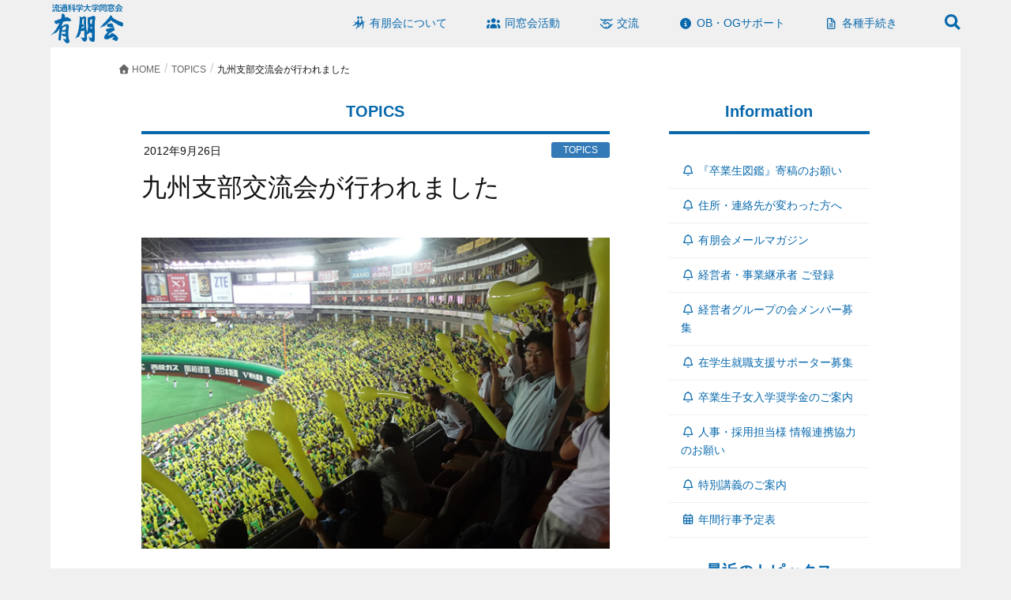

--- FILE ---
content_type: text/html; charset=UTF-8
request_url: https://www.yuho-kai.com/info/2012/811
body_size: 15008
content:
<!DOCTYPE html>
<html lang="ja">
<head>
<meta charset="utf-8">
<meta http-equiv="X-UA-Compatible" content="IE=edge">
<meta name="viewport" content="width=device-width, initial-scale=1">
<!-- Google Tag Manager -->
<script>(function(w,d,s,l,i){w[l]=w[l]||[];w[l].push({'gtm.start':
new Date().getTime(),event:'gtm.js'});var f=d.getElementsByTagName(s)[0],
j=d.createElement(s),dl=l!='dataLayer'?'&l='+l:'';j.async=true;j.src=
'https://www.googletagmanager.com/gtm.js?id='+i+dl;f.parentNode.insertBefore(j,f);
})(window,document,'script','dataLayer','GTM-KK4566C');</script>
<!-- End Google Tag Manager --><title>九州支部交流会が行われました &#8211; 有朋会</title>
<meta name='robots' content='max-image-preview:large' />
<link rel="alternate" type="application/rss+xml" title="有朋会 &raquo; フィード" href="https://www.yuho-kai.com/feed" />
<link rel="alternate" type="application/rss+xml" title="有朋会 &raquo; コメントフィード" href="https://www.yuho-kai.com/comments/feed" />
<link rel="alternate" title="oEmbed (JSON)" type="application/json+oembed" href="https://www.yuho-kai.com/wp-json/oembed/1.0/embed?url=https%3A%2F%2Fwww.yuho-kai.com%2Finfo%2F2012%2F811" />
<link rel="alternate" title="oEmbed (XML)" type="text/xml+oembed" href="https://www.yuho-kai.com/wp-json/oembed/1.0/embed?url=https%3A%2F%2Fwww.yuho-kai.com%2Finfo%2F2012%2F811&#038;format=xml" />
<meta name="description" content="さる9月2日（日）、九州支部による野球観戦交流会が行われました。" /><style id='wp-img-auto-sizes-contain-inline-css' type='text/css'>
img:is([sizes=auto i],[sizes^="auto," i]){contain-intrinsic-size:3000px 1500px}
/*# sourceURL=wp-img-auto-sizes-contain-inline-css */
</style>
<link rel='stylesheet' id='vkExUnit_common_style-css' href='https://www.yuho-kai.com/cms/wp-content/plugins/vk-all-in-one-expansion-unit/assets/css/vkExUnit_style.css?ver=9.113.0.1' type='text/css' media='all' />
<style id='vkExUnit_common_style-inline-css' type='text/css'>
:root {--ver_page_top_button_url:url(https://www.yuho-kai.com/cms/wp-content/plugins/vk-all-in-one-expansion-unit/assets/images/to-top-btn-icon.svg);}@font-face {font-weight: normal;font-style: normal;font-family: "vk_sns";src: url("https://www.yuho-kai.com/cms/wp-content/plugins/vk-all-in-one-expansion-unit/inc/sns/icons/fonts/vk_sns.eot?-bq20cj");src: url("https://www.yuho-kai.com/cms/wp-content/plugins/vk-all-in-one-expansion-unit/inc/sns/icons/fonts/vk_sns.eot?#iefix-bq20cj") format("embedded-opentype"),url("https://www.yuho-kai.com/cms/wp-content/plugins/vk-all-in-one-expansion-unit/inc/sns/icons/fonts/vk_sns.woff?-bq20cj") format("woff"),url("https://www.yuho-kai.com/cms/wp-content/plugins/vk-all-in-one-expansion-unit/inc/sns/icons/fonts/vk_sns.ttf?-bq20cj") format("truetype"),url("https://www.yuho-kai.com/cms/wp-content/plugins/vk-all-in-one-expansion-unit/inc/sns/icons/fonts/vk_sns.svg?-bq20cj#vk_sns") format("svg");}
.veu_promotion-alert__content--text {border: 1px solid rgba(0,0,0,0.125);padding: 0.5em 1em;border-radius: var(--vk-size-radius);margin-bottom: var(--vk-margin-block-bottom);font-size: 0.875rem;}/* Alert Content部分に段落タグを入れた場合に最後の段落の余白を0にする */.veu_promotion-alert__content--text p:last-of-type{margin-bottom:0;margin-top: 0;}
/*# sourceURL=vkExUnit_common_style-inline-css */
</style>
<style id='wp-block-library-inline-css' type='text/css'>
:root{--wp-block-synced-color:#7a00df;--wp-block-synced-color--rgb:122,0,223;--wp-bound-block-color:var(--wp-block-synced-color);--wp-editor-canvas-background:#ddd;--wp-admin-theme-color:#007cba;--wp-admin-theme-color--rgb:0,124,186;--wp-admin-theme-color-darker-10:#006ba1;--wp-admin-theme-color-darker-10--rgb:0,107,160.5;--wp-admin-theme-color-darker-20:#005a87;--wp-admin-theme-color-darker-20--rgb:0,90,135;--wp-admin-border-width-focus:2px}@media (min-resolution:192dpi){:root{--wp-admin-border-width-focus:1.5px}}.wp-element-button{cursor:pointer}:root .has-very-light-gray-background-color{background-color:#eee}:root .has-very-dark-gray-background-color{background-color:#313131}:root .has-very-light-gray-color{color:#eee}:root .has-very-dark-gray-color{color:#313131}:root .has-vivid-green-cyan-to-vivid-cyan-blue-gradient-background{background:linear-gradient(135deg,#00d084,#0693e3)}:root .has-purple-crush-gradient-background{background:linear-gradient(135deg,#34e2e4,#4721fb 50%,#ab1dfe)}:root .has-hazy-dawn-gradient-background{background:linear-gradient(135deg,#faaca8,#dad0ec)}:root .has-subdued-olive-gradient-background{background:linear-gradient(135deg,#fafae1,#67a671)}:root .has-atomic-cream-gradient-background{background:linear-gradient(135deg,#fdd79a,#004a59)}:root .has-nightshade-gradient-background{background:linear-gradient(135deg,#330968,#31cdcf)}:root .has-midnight-gradient-background{background:linear-gradient(135deg,#020381,#2874fc)}:root{--wp--preset--font-size--normal:16px;--wp--preset--font-size--huge:42px}.has-regular-font-size{font-size:1em}.has-larger-font-size{font-size:2.625em}.has-normal-font-size{font-size:var(--wp--preset--font-size--normal)}.has-huge-font-size{font-size:var(--wp--preset--font-size--huge)}.has-text-align-center{text-align:center}.has-text-align-left{text-align:left}.has-text-align-right{text-align:right}.has-fit-text{white-space:nowrap!important}#end-resizable-editor-section{display:none}.aligncenter{clear:both}.items-justified-left{justify-content:flex-start}.items-justified-center{justify-content:center}.items-justified-right{justify-content:flex-end}.items-justified-space-between{justify-content:space-between}.screen-reader-text{border:0;clip-path:inset(50%);height:1px;margin:-1px;overflow:hidden;padding:0;position:absolute;width:1px;word-wrap:normal!important}.screen-reader-text:focus{background-color:#ddd;clip-path:none;color:#444;display:block;font-size:1em;height:auto;left:5px;line-height:normal;padding:15px 23px 14px;text-decoration:none;top:5px;width:auto;z-index:100000}html :where(.has-border-color){border-style:solid}html :where([style*=border-top-color]){border-top-style:solid}html :where([style*=border-right-color]){border-right-style:solid}html :where([style*=border-bottom-color]){border-bottom-style:solid}html :where([style*=border-left-color]){border-left-style:solid}html :where([style*=border-width]){border-style:solid}html :where([style*=border-top-width]){border-top-style:solid}html :where([style*=border-right-width]){border-right-style:solid}html :where([style*=border-bottom-width]){border-bottom-style:solid}html :where([style*=border-left-width]){border-left-style:solid}html :where(img[class*=wp-image-]){height:auto;max-width:100%}:where(figure){margin:0 0 1em}html :where(.is-position-sticky){--wp-admin--admin-bar--position-offset:var(--wp-admin--admin-bar--height,0px)}@media screen and (max-width:600px){html :where(.is-position-sticky){--wp-admin--admin-bar--position-offset:0px}}

/*# sourceURL=wp-block-library-inline-css */
</style><style id='wp-block-heading-inline-css' type='text/css'>
h1:where(.wp-block-heading).has-background,h2:where(.wp-block-heading).has-background,h3:where(.wp-block-heading).has-background,h4:where(.wp-block-heading).has-background,h5:where(.wp-block-heading).has-background,h6:where(.wp-block-heading).has-background{padding:1.25em 2.375em}h1.has-text-align-left[style*=writing-mode]:where([style*=vertical-lr]),h1.has-text-align-right[style*=writing-mode]:where([style*=vertical-rl]),h2.has-text-align-left[style*=writing-mode]:where([style*=vertical-lr]),h2.has-text-align-right[style*=writing-mode]:where([style*=vertical-rl]),h3.has-text-align-left[style*=writing-mode]:where([style*=vertical-lr]),h3.has-text-align-right[style*=writing-mode]:where([style*=vertical-rl]),h4.has-text-align-left[style*=writing-mode]:where([style*=vertical-lr]),h4.has-text-align-right[style*=writing-mode]:where([style*=vertical-rl]),h5.has-text-align-left[style*=writing-mode]:where([style*=vertical-lr]),h5.has-text-align-right[style*=writing-mode]:where([style*=vertical-rl]),h6.has-text-align-left[style*=writing-mode]:where([style*=vertical-lr]),h6.has-text-align-right[style*=writing-mode]:where([style*=vertical-rl]){rotate:180deg}
/*# sourceURL=https://www.yuho-kai.com/cms/wp-includes/blocks/heading/style.min.css */
</style>
<style id='wp-block-list-inline-css' type='text/css'>
ol,ul{box-sizing:border-box}:root :where(.wp-block-list.has-background){padding:1.25em 2.375em}
/*# sourceURL=https://www.yuho-kai.com/cms/wp-includes/blocks/list/style.min.css */
</style>
<style id='global-styles-inline-css' type='text/css'>
:root{--wp--preset--aspect-ratio--square: 1;--wp--preset--aspect-ratio--4-3: 4/3;--wp--preset--aspect-ratio--3-4: 3/4;--wp--preset--aspect-ratio--3-2: 3/2;--wp--preset--aspect-ratio--2-3: 2/3;--wp--preset--aspect-ratio--16-9: 16/9;--wp--preset--aspect-ratio--9-16: 9/16;--wp--preset--color--black: #000000;--wp--preset--color--cyan-bluish-gray: #abb8c3;--wp--preset--color--white: #ffffff;--wp--preset--color--pale-pink: #f78da7;--wp--preset--color--vivid-red: #cf2e2e;--wp--preset--color--luminous-vivid-orange: #ff6900;--wp--preset--color--luminous-vivid-amber: #fcb900;--wp--preset--color--light-green-cyan: #7bdcb5;--wp--preset--color--vivid-green-cyan: #00d084;--wp--preset--color--pale-cyan-blue: #8ed1fc;--wp--preset--color--vivid-cyan-blue: #0693e3;--wp--preset--color--vivid-purple: #9b51e0;--wp--preset--gradient--vivid-cyan-blue-to-vivid-purple: linear-gradient(135deg,rgb(6,147,227) 0%,rgb(155,81,224) 100%);--wp--preset--gradient--light-green-cyan-to-vivid-green-cyan: linear-gradient(135deg,rgb(122,220,180) 0%,rgb(0,208,130) 100%);--wp--preset--gradient--luminous-vivid-amber-to-luminous-vivid-orange: linear-gradient(135deg,rgb(252,185,0) 0%,rgb(255,105,0) 100%);--wp--preset--gradient--luminous-vivid-orange-to-vivid-red: linear-gradient(135deg,rgb(255,105,0) 0%,rgb(207,46,46) 100%);--wp--preset--gradient--very-light-gray-to-cyan-bluish-gray: linear-gradient(135deg,rgb(238,238,238) 0%,rgb(169,184,195) 100%);--wp--preset--gradient--cool-to-warm-spectrum: linear-gradient(135deg,rgb(74,234,220) 0%,rgb(151,120,209) 20%,rgb(207,42,186) 40%,rgb(238,44,130) 60%,rgb(251,105,98) 80%,rgb(254,248,76) 100%);--wp--preset--gradient--blush-light-purple: linear-gradient(135deg,rgb(255,206,236) 0%,rgb(152,150,240) 100%);--wp--preset--gradient--blush-bordeaux: linear-gradient(135deg,rgb(254,205,165) 0%,rgb(254,45,45) 50%,rgb(107,0,62) 100%);--wp--preset--gradient--luminous-dusk: linear-gradient(135deg,rgb(255,203,112) 0%,rgb(199,81,192) 50%,rgb(65,88,208) 100%);--wp--preset--gradient--pale-ocean: linear-gradient(135deg,rgb(255,245,203) 0%,rgb(182,227,212) 50%,rgb(51,167,181) 100%);--wp--preset--gradient--electric-grass: linear-gradient(135deg,rgb(202,248,128) 0%,rgb(113,206,126) 100%);--wp--preset--gradient--midnight: linear-gradient(135deg,rgb(2,3,129) 0%,rgb(40,116,252) 100%);--wp--preset--font-size--small: 13px;--wp--preset--font-size--medium: 20px;--wp--preset--font-size--large: 36px;--wp--preset--font-size--x-large: 42px;--wp--preset--spacing--20: 0.44rem;--wp--preset--spacing--30: 0.67rem;--wp--preset--spacing--40: 1rem;--wp--preset--spacing--50: 1.5rem;--wp--preset--spacing--60: 2.25rem;--wp--preset--spacing--70: 3.38rem;--wp--preset--spacing--80: 5.06rem;--wp--preset--shadow--natural: 6px 6px 9px rgba(0, 0, 0, 0.2);--wp--preset--shadow--deep: 12px 12px 50px rgba(0, 0, 0, 0.4);--wp--preset--shadow--sharp: 6px 6px 0px rgba(0, 0, 0, 0.2);--wp--preset--shadow--outlined: 6px 6px 0px -3px rgb(255, 255, 255), 6px 6px rgb(0, 0, 0);--wp--preset--shadow--crisp: 6px 6px 0px rgb(0, 0, 0);}:where(.is-layout-flex){gap: 0.5em;}:where(.is-layout-grid){gap: 0.5em;}body .is-layout-flex{display: flex;}.is-layout-flex{flex-wrap: wrap;align-items: center;}.is-layout-flex > :is(*, div){margin: 0;}body .is-layout-grid{display: grid;}.is-layout-grid > :is(*, div){margin: 0;}:where(.wp-block-columns.is-layout-flex){gap: 2em;}:where(.wp-block-columns.is-layout-grid){gap: 2em;}:where(.wp-block-post-template.is-layout-flex){gap: 1.25em;}:where(.wp-block-post-template.is-layout-grid){gap: 1.25em;}.has-black-color{color: var(--wp--preset--color--black) !important;}.has-cyan-bluish-gray-color{color: var(--wp--preset--color--cyan-bluish-gray) !important;}.has-white-color{color: var(--wp--preset--color--white) !important;}.has-pale-pink-color{color: var(--wp--preset--color--pale-pink) !important;}.has-vivid-red-color{color: var(--wp--preset--color--vivid-red) !important;}.has-luminous-vivid-orange-color{color: var(--wp--preset--color--luminous-vivid-orange) !important;}.has-luminous-vivid-amber-color{color: var(--wp--preset--color--luminous-vivid-amber) !important;}.has-light-green-cyan-color{color: var(--wp--preset--color--light-green-cyan) !important;}.has-vivid-green-cyan-color{color: var(--wp--preset--color--vivid-green-cyan) !important;}.has-pale-cyan-blue-color{color: var(--wp--preset--color--pale-cyan-blue) !important;}.has-vivid-cyan-blue-color{color: var(--wp--preset--color--vivid-cyan-blue) !important;}.has-vivid-purple-color{color: var(--wp--preset--color--vivid-purple) !important;}.has-black-background-color{background-color: var(--wp--preset--color--black) !important;}.has-cyan-bluish-gray-background-color{background-color: var(--wp--preset--color--cyan-bluish-gray) !important;}.has-white-background-color{background-color: var(--wp--preset--color--white) !important;}.has-pale-pink-background-color{background-color: var(--wp--preset--color--pale-pink) !important;}.has-vivid-red-background-color{background-color: var(--wp--preset--color--vivid-red) !important;}.has-luminous-vivid-orange-background-color{background-color: var(--wp--preset--color--luminous-vivid-orange) !important;}.has-luminous-vivid-amber-background-color{background-color: var(--wp--preset--color--luminous-vivid-amber) !important;}.has-light-green-cyan-background-color{background-color: var(--wp--preset--color--light-green-cyan) !important;}.has-vivid-green-cyan-background-color{background-color: var(--wp--preset--color--vivid-green-cyan) !important;}.has-pale-cyan-blue-background-color{background-color: var(--wp--preset--color--pale-cyan-blue) !important;}.has-vivid-cyan-blue-background-color{background-color: var(--wp--preset--color--vivid-cyan-blue) !important;}.has-vivid-purple-background-color{background-color: var(--wp--preset--color--vivid-purple) !important;}.has-black-border-color{border-color: var(--wp--preset--color--black) !important;}.has-cyan-bluish-gray-border-color{border-color: var(--wp--preset--color--cyan-bluish-gray) !important;}.has-white-border-color{border-color: var(--wp--preset--color--white) !important;}.has-pale-pink-border-color{border-color: var(--wp--preset--color--pale-pink) !important;}.has-vivid-red-border-color{border-color: var(--wp--preset--color--vivid-red) !important;}.has-luminous-vivid-orange-border-color{border-color: var(--wp--preset--color--luminous-vivid-orange) !important;}.has-luminous-vivid-amber-border-color{border-color: var(--wp--preset--color--luminous-vivid-amber) !important;}.has-light-green-cyan-border-color{border-color: var(--wp--preset--color--light-green-cyan) !important;}.has-vivid-green-cyan-border-color{border-color: var(--wp--preset--color--vivid-green-cyan) !important;}.has-pale-cyan-blue-border-color{border-color: var(--wp--preset--color--pale-cyan-blue) !important;}.has-vivid-cyan-blue-border-color{border-color: var(--wp--preset--color--vivid-cyan-blue) !important;}.has-vivid-purple-border-color{border-color: var(--wp--preset--color--vivid-purple) !important;}.has-vivid-cyan-blue-to-vivid-purple-gradient-background{background: var(--wp--preset--gradient--vivid-cyan-blue-to-vivid-purple) !important;}.has-light-green-cyan-to-vivid-green-cyan-gradient-background{background: var(--wp--preset--gradient--light-green-cyan-to-vivid-green-cyan) !important;}.has-luminous-vivid-amber-to-luminous-vivid-orange-gradient-background{background: var(--wp--preset--gradient--luminous-vivid-amber-to-luminous-vivid-orange) !important;}.has-luminous-vivid-orange-to-vivid-red-gradient-background{background: var(--wp--preset--gradient--luminous-vivid-orange-to-vivid-red) !important;}.has-very-light-gray-to-cyan-bluish-gray-gradient-background{background: var(--wp--preset--gradient--very-light-gray-to-cyan-bluish-gray) !important;}.has-cool-to-warm-spectrum-gradient-background{background: var(--wp--preset--gradient--cool-to-warm-spectrum) !important;}.has-blush-light-purple-gradient-background{background: var(--wp--preset--gradient--blush-light-purple) !important;}.has-blush-bordeaux-gradient-background{background: var(--wp--preset--gradient--blush-bordeaux) !important;}.has-luminous-dusk-gradient-background{background: var(--wp--preset--gradient--luminous-dusk) !important;}.has-pale-ocean-gradient-background{background: var(--wp--preset--gradient--pale-ocean) !important;}.has-electric-grass-gradient-background{background: var(--wp--preset--gradient--electric-grass) !important;}.has-midnight-gradient-background{background: var(--wp--preset--gradient--midnight) !important;}.has-small-font-size{font-size: var(--wp--preset--font-size--small) !important;}.has-medium-font-size{font-size: var(--wp--preset--font-size--medium) !important;}.has-large-font-size{font-size: var(--wp--preset--font-size--large) !important;}.has-x-large-font-size{font-size: var(--wp--preset--font-size--x-large) !important;}
/*# sourceURL=global-styles-inline-css */
</style>

<style id='classic-theme-styles-inline-css' type='text/css'>
/*! This file is auto-generated */
.wp-block-button__link{color:#fff;background-color:#32373c;border-radius:9999px;box-shadow:none;text-decoration:none;padding:calc(.667em + 2px) calc(1.333em + 2px);font-size:1.125em}.wp-block-file__button{background:#32373c;color:#fff;text-decoration:none}
/*# sourceURL=/wp-includes/css/classic-themes.min.css */
</style>
<link rel='stylesheet' id='fonrawesome-all.css-css' href='https://www.yuho-kai.com/cms/wp-content/themes/official2016/fonts/fontawesome/css/fontawesome-all.min.css?ver=6a8ae82930973813e9c46926513045f0' type='text/css' media='all' />
<link rel='stylesheet' id='lightning-design-style-css' href='https://www.yuho-kai.com/cms/wp-content/themes/lightning/_g2/design-skin/origin/css/style.css?ver=15.33.0' type='text/css' media='all' />
<style id='lightning-design-style-inline-css' type='text/css'>
:root {--color-key:#2e6da4;--wp--preset--color--vk-color-primary:#2e6da4;--color-key-dark:#2e6da4;}
/* ltg common custom */:root {--vk-menu-acc-btn-border-color:#333;--vk-color-primary:#2e6da4;--vk-color-primary-dark:#275d8b;--vk-color-primary-vivid:#3378b4;--color-key:#2e6da4;--wp--preset--color--vk-color-primary:#2e6da4;--color-key-dark:#275d8b;}.veu_color_txt_key { color:#275d8b ; }.veu_color_bg_key { background-color:#275d8b ; }.veu_color_border_key { border-color:#275d8b ; }.btn-default { border-color:#2e6da4;color:#2e6da4;}.btn-default:focus,.btn-default:hover { border-color:#2e6da4;background-color: #2e6da4; }.wp-block-search__button,.btn-primary { background-color:#2e6da4;border-color:#275d8b; }.wp-block-search__button:focus,.wp-block-search__button:hover,.btn-primary:not(:disabled):not(.disabled):active,.btn-primary:focus,.btn-primary:hover { background-color:#275d8b;border-color:#2e6da4; }.btn-outline-primary { color : #2e6da4 ; border-color:#2e6da4; }.btn-outline-primary:not(:disabled):not(.disabled):active,.btn-outline-primary:focus,.btn-outline-primary:hover { color : #fff; background-color:#2e6da4;border-color:#275d8b; }a { color:#337ab7; }
.tagcloud a:before { font-family: "Font Awesome 7 Free";content: "\f02b";font-weight: bold; }
a { color:#2e6da4 ; }a:hover { color:#2e6da4 ; }.page-header { background-color:#2e6da4; }h1.entry-title:first-letter,.single h1.entry-title:first-letter { color:#2e6da4; }h2,.mainSection-title { border-top-color:#2e6da4; }h3:after,.subSection-title:after { border-bottom-color:#2e6da4; }.media .media-body .media-heading a:hover { color:#2e6da4; }ul.page-numbers li span.page-numbers.current,.page-link dl .post-page-numbers.current { background-color:#2e6da4; }.pager li > a { border-color:#2e6da4;color:#2e6da4;}.pager li > a:hover { background-color:#2e6da4;color:#fff;}footer { border-top-color:#2e6da4; }dt { border-left-color:#2e6da4; }@media (min-width: 768px){ ul.gMenu > li > a:after { border-bottom-color: #2e6da4 ; }} /* @media (min-width: 768px) */
/*# sourceURL=lightning-design-style-inline-css */
</style>
<link rel='stylesheet' id='veu-cta-css' href='https://www.yuho-kai.com/cms/wp-content/plugins/vk-all-in-one-expansion-unit/inc/call-to-action/package/assets/css/style.css?ver=9.113.0.1' type='text/css' media='all' />
<link rel='stylesheet' id='lightning-common-style-css' href='https://www.yuho-kai.com/cms/wp-content/themes/lightning/_g2/assets/css/common.css?ver=15.33.0' type='text/css' media='all' />
<style id='lightning-common-style-inline-css' type='text/css'>
/* vk-mobile-nav */:root {--vk-mobile-nav-menu-btn-bg-src: url("https://www.yuho-kai.com/cms/wp-content/themes/lightning/_g2/inc/vk-mobile-nav/package/images/vk-menu-btn-black.svg");--vk-mobile-nav-menu-btn-close-bg-src: url("https://www.yuho-kai.com/cms/wp-content/themes/lightning/_g2/inc/vk-mobile-nav/package/images/vk-menu-close-black.svg");--vk-menu-acc-icon-open-black-bg-src: url("https://www.yuho-kai.com/cms/wp-content/themes/lightning/_g2/inc/vk-mobile-nav/package/images/vk-menu-acc-icon-open-black.svg");--vk-menu-acc-icon-open-white-bg-src: url("https://www.yuho-kai.com/cms/wp-content/themes/lightning/_g2/inc/vk-mobile-nav/package/images/vk-menu-acc-icon-open-white.svg");--vk-menu-acc-icon-close-black-bg-src: url("https://www.yuho-kai.com/cms/wp-content/themes/lightning/_g2/inc/vk-mobile-nav/package/images/vk-menu-close-black.svg");--vk-menu-acc-icon-close-white-bg-src: url("https://www.yuho-kai.com/cms/wp-content/themes/lightning/_g2/inc/vk-mobile-nav/package/images/vk-menu-close-white.svg");}
/*# sourceURL=lightning-common-style-inline-css */
</style>
<link rel='stylesheet' id='lightning-theme-style-css' href='https://www.yuho-kai.com/cms/wp-content/themes/official2016/style.css?ver=15.33.0' type='text/css' media='all' />
<link rel='stylesheet' id='vk-font-awesome-css' href='https://www.yuho-kai.com/cms/wp-content/themes/lightning/vendor/vektor-inc/font-awesome-versions/src/font-awesome/css/all.min.css?ver=7.1.0' type='text/css' media='all' />
<script type="text/javascript" src="https://www.yuho-kai.com/cms/wp-includes/js/jquery/jquery.js?ver=3.7.1" id="jquery-js"></script>
<link rel="https://api.w.org/" href="https://www.yuho-kai.com/wp-json/" /><link rel="alternate" title="JSON" type="application/json" href="https://www.yuho-kai.com/wp-json/wp/v2/posts/811" /><link rel="EditURI" type="application/rsd+xml" title="RSD" href="https://www.yuho-kai.com/cms/xmlrpc.php?rsd" />
<link rel="canonical" href="https://www.yuho-kai.com/info/2012/811" />
<link rel='shortlink' href='https://www.yuho-kai.com/?p=811' />
<!-- head内に書きたいコード -->
<script>
  (function(i,s,o,g,r,a,m){i['GoogleAnalyticsObject']=r;i[r]=i[r]||function(){
  (i[r].q=i[r].q||[]).push(arguments)},i[r].l=1*new Date();a=s.createElement(o),
  m=s.getElementsByTagName(o)[0];a.async=1;a.src=g;m.parentNode.insertBefore(a,m)
  })(window,document,'script','https://www.google-analytics.com/analytics.js','ga');

  ga('create', 'UA-17841528-1', 'auto');
  ga('send', 'pageview');

</script>

<style id="lightning-color-custom-for-plugins" type="text/css">/* ltg theme common */.color_key_bg,.color_key_bg_hover:hover{background-color: #2e6da4;}.color_key_txt,.color_key_txt_hover:hover{color: #2e6da4;}.color_key_border,.color_key_border_hover:hover{border-color: #2e6da4;}.color_key_dark_bg,.color_key_dark_bg_hover:hover{background-color: #2e6da4;}.color_key_dark_txt,.color_key_dark_txt_hover:hover{color: #2e6da4;}.color_key_dark_border,.color_key_dark_border_hover:hover{border-color: #2e6da4;}</style><!-- [ VK All in One Expansion Unit OGP ] -->
<meta property="og:site_name" content="有朋会" />
<meta property="og:url" content="https://www.yuho-kai.com/info/2012/811" />
<meta property="og:title" content="九州支部交流会が行われました | 有朋会" />
<meta property="og:description" content="さる9月2日（日）、九州支部による野球観戦交流会が行われました。" />
<meta property="og:type" content="article" />
<meta property="og:image" content="https://www.yuho-kai.com/cms/wp-content/uploads/2016/10/id811_main.jpg" />
<meta property="og:image:width" content="625" />
<meta property="og:image:height" content="416" />
<!-- [ / VK All in One Expansion Unit OGP ] -->
<!-- [ VK All in One Expansion Unit twitter card ] -->
<meta name="twitter:card" content="summary_large_image">
<meta name="twitter:description" content="さる9月2日（日）、九州支部による野球観戦交流会が行われました。">
<meta name="twitter:title" content="九州支部交流会が行われました | 有朋会">
<meta name="twitter:url" content="https://www.yuho-kai.com/info/2012/811">
	<meta name="twitter:image" content="https://www.yuho-kai.com/cms/wp-content/uploads/2016/10/id811_main.jpg">
	<meta name="twitter:domain" content="www.yuho-kai.com">
	<!-- [ / VK All in One Expansion Unit twitter card ] -->
	<link rel="icon" href="https://www.yuho-kai.com/cms/wp-content/uploads/2020/04/favicon-150x150.png" sizes="32x32" />
<link rel="icon" href="https://www.yuho-kai.com/cms/wp-content/uploads/2020/04/favicon-300x300.png" sizes="192x192" />
<link rel="apple-touch-icon" href="https://www.yuho-kai.com/cms/wp-content/uploads/2020/04/favicon-300x300.png" />
<meta name="msapplication-TileImage" content="https://www.yuho-kai.com/cms/wp-content/uploads/2020/04/favicon-300x300.png" />
<!-- [ VK All in One Expansion Unit Article Structure Data ] --><script type="application/ld+json">{"@context":"https://schema.org/","@type":"Article","headline":"九州支部交流会が行われました","image":"https://www.yuho-kai.com/cms/wp-content/uploads/2016/10/id811_main-320x180.jpg","datePublished":"2012-09-26T04:41:44+09:00","dateModified":"2016-11-18T20:07:22+09:00","author":{"@type":"","name":"adyuho","url":"https://www.yuho-kai.com/","sameAs":""}}</script><!-- [ / VK All in One Expansion Unit Article Structure Data ] --><link rel='stylesheet' id='slick.css-css' href='https://www.yuho-kai.com/cms/wp-content/themes/official2016/js/slick/slick.css?ver=1.0' type='text/css' media='' />
<link rel='stylesheet' id='slick-theme.css-css' href='https://www.yuho-kai.com/cms/wp-content/themes/official2016/js/slick/slick-theme.css?ver=1.0' type='text/css' media='' />
</head>
<body class="wp-singular post-template-default single single-post postid-811 single-format-standard wp-theme-lightning wp-child-theme-official2016 headfix fa_v7_css post-name-%e4%b9%9d%e5%b7%9e%e6%94%af%e9%83%a8%e4%ba%a4%e6%b5%81%e4%bc%9a%e3%81%8c%e8%a1%8c%e3%82%8f%e3%82%8c%e3%81%be%e3%81%97%e3%81%9f category-topics tag-t_branch tag-%e4%b9%9d%e5%b7%9e%e6%94%af%e9%83%a8 post-type-post sidebar-fix sidebar-fix-priority-top device-pc">
<header class="navbar siteHeader">
        <div class="container siteHeadContainer">
        <div class="navbar-header">
            <h1 class="navbar-brand siteHeader_logo">
            <a href="https://www.yuho-kai.com/"><span>
            <img src="https://www.yuho-kai.com/cms/wp-content/uploads/2016/10/h1_logo.png" alt="有朋会" />            </span></a>
            </h1>
                                            </div>

        <div id="gMenu_outer" class="gMenu_outer"><nav class="menu-h_nav-container"><ul id="menu-h_nav" class="menu nav gMenu"><li id="menu-item-420" class="menu-item menu-item-type-post_type menu-item-object-page menu-item-has-children"><a href="https://www.yuho-kai.com/about"><strong class="gMenu_name"><i class="icon-logo"></i>有朋会について</strong></a>
<ul class="sub-menu">
	<li id="menu-item-421" class="menu-item menu-item-type-post_type menu-item-object-page"><a href="https://www.yuho-kai.com/about/greeting">会長挨拶</a></li>
	<li id="menu-item-422" class="menu-item menu-item-type-post_type menu-item-object-page"><a href="https://www.yuho-kai.com/about/outline">有朋会とは</a></li>
	<li id="menu-item-423" class="menu-item menu-item-type-post_type menu-item-object-page"><a href="https://www.yuho-kai.com/about/regulation">会則</a></li>
	<li id="menu-item-424" class="menu-item menu-item-type-post_type menu-item-object-page"><a href="https://www.yuho-kai.com/about/manager">役員一覧</a></li>
	<li id="menu-item-425" class="menu-item menu-item-type-post_type menu-item-object-page"><a href="https://www.yuho-kai.com/about/song">愛唱歌</a></li>
	<li id="menu-item-426" class="menu-item menu-item-type-post_type menu-item-object-page"><a href="https://www.yuho-kai.com/about/branch">有朋会支部一覧</a></li>
	<li id="menu-item-2561" class="menu-item menu-item-type-post_type menu-item-object-page"><a href="https://www.yuho-kai.com/about/calendar">年間行事予定表</a></li>
</ul>
</li>
<li id="menu-item-315" class="menu-item menu-item-type-post_type menu-item-object-page menu-item-has-children"><a href="https://www.yuho-kai.com/yuho"><strong class="gMenu_name"><i class="fas fa-users"></i>同窓会活動</strong></a>
<ul class="sub-menu">
	<li id="menu-item-317" class="menu-item menu-item-type-post_type menu-item-object-page"><a href="https://www.yuho-kai.com/yuho/branch-report">有朋会支部活動一覧</a></li>
	<li id="menu-item-316" class="menu-item menu-item-type-post_type menu-item-object-page"><a href="https://www.yuho-kai.com/yuho/alumni-report">個別同窓会活動一覧</a></li>
</ul>
</li>
<li id="menu-item-438" class="menu-item menu-item-type-post_type menu-item-object-page menu-item-has-children"><a href="https://www.yuho-kai.com/session"><strong class="gMenu_name"><i class="far fa-handshake"></i>交流</strong></a>
<ul class="sub-menu">
	<li id="menu-item-439" class="menu-item menu-item-type-post_type menu-item-object-page"><a href="https://www.yuho-kai.com/session/m-yuho">会報誌YUHO</a></li>
	<li id="menu-item-443" class="menu-item menu-item-type-post_type menu-item-object-page"><a href="https://www.yuho-kai.com/session/shopmap">同窓生お店マップ</a></li>
	<li id="menu-item-2455" class="menu-item menu-item-type-post_type menu-item-object-page"><a href="https://www.yuho-kai.com/session/interview">Catch Up YUHO</a></li>
</ul>
</li>
<li id="menu-item-445" class="menu-item menu-item-type-post_type menu-item-object-page menu-item-has-children"><a href="https://www.yuho-kai.com/support"><strong class="gMenu_name"><i class="fas fa-info-circle"></i>OB・OGサポート</strong></a>
<ul class="sub-menu">
	<li id="menu-item-485" class="menu-item menu-item-type-post_type menu-item-object-page"><a href="https://www.yuho-kai.com/support/jobsupport">就職支援</a></li>
	<li id="menu-item-486" class="menu-item menu-item-type-post_type menu-item-object-page"><a href="https://www.yuho-kai.com/support/job">求人情報</a></li>
	<li id="menu-item-451" class="menu-item menu-item-type-post_type menu-item-object-page"><a href="https://www.yuho-kai.com/support/telegram">電報をお送りします</a></li>
	<li id="menu-item-446" class="menu-item menu-item-type-post_type menu-item-object-page"><a href="https://www.yuho-kai.com/support/alumni">個別同窓会について</a></li>
	<li id="menu-item-449" class="menu-item menu-item-type-post_type menu-item-object-page"><a href="https://www.yuho-kai.com/support/exlecture">特別講義のご案内</a></li>
	<li id="menu-item-450" class="menu-item menu-item-type-post_type menu-item-object-page"><a href="https://www.yuho-kai.com/support/qualification">資格講座のご案内</a></li>
	<li id="menu-item-447" class="menu-item menu-item-type-post_type menu-item-object-page"><a href="https://www.yuho-kai.com/support/facilities">同窓会関連施設</a></li>
	<li id="menu-item-1796" class="menu-item menu-item-type-post_type menu-item-object-page"><a href="https://www.yuho-kai.com/support/scholarship">卒業生子女入学奨学金のご案内</a></li>
	<li id="menu-item-5154" class="menu-item menu-item-type-post_type menu-item-object-page"><a href="https://www.yuho-kai.com/support/certificate">海外在住の留学生の方へ</a></li>
</ul>
</li>
<li id="menu-item-318" class="menu-item menu-item-type-post_type menu-item-object-page menu-item-has-children"><a href="https://www.yuho-kai.com/proof"><strong class="gMenu_name"><i class="far fa-file-alt"></i>各種手続き</strong></a>
<ul class="sub-menu">
	<li id="menu-item-1695" class="menu-item menu-item-type-post_type menu-item-object-page"><a href="https://www.yuho-kai.com/form/address">住所・連絡先変更</a></li>
	<li id="menu-item-319" class="menu-item menu-item-type-post_type menu-item-object-page"><a href="https://www.yuho-kai.com/proof/result">各種証明・成績証明書等</a></li>
</ul>
</li>
</ul></nav><div class="search_box">
<form role="search" method="get" id="searchform" class="searchform" action="https://www.yuho-kai.com/">
    <div class="search_toggle"></div>
    <div class="search_form">
		<label class="screen-reader-text" for="s">検索:</label>
		<input type="text" value="" name="s" id="s" placeholder="検索" />
		<input value="" type="submit" id="searchsubmit">
    </div>
</form>
</div>
</div>    </div>
    
</header>


<div class="section siteContent">
<div class="container">

<!-- [ .breadSection ] -->
<div class="section breadSection">
<ol class="breadcrumb" itemtype="http://schema.org/BreadcrumbList"><li id="panHome" itemprop="itemListElement" itemscope itemtype="http://schema.org/ListItem"><a itemprop="item" href="https://www.yuho-kai.com/"><span itemprop="name"><i class="fa fa-home"></i> HOME</span></a></li><li itemprop="itemListElement" itemscope itemtype="http://schema.org/ListItem"><a itemprop="item" href="https://www.yuho-kai.com/info/category/topics"><span itemprop="name">TOPICS</span></a></li><li><span>九州支部交流会が行われました</span></li></ol>
</div>
<!-- [ /.breadSection ] -->
<div class="row">

<div class="col-md-8 mainSection" id="main" role="main">
<div class="section page-header">
<div class="page-header_pageTitle">
TOPICS</div>
</div><!-- [ /.page-header ] -->

<article id="post-811" class="post-811 post type-post status-publish format-standard has-post-thumbnail hentry category-topics tag-t_branch tag-35">
	<header>
	
<div class="entry-meta">
<span class="published entry-meta_items">2012年9月26日</span>



<span class="entry-meta_items entry-meta_updated entry-meta_hidden">/ 最終更新日時 : <span class="updated">2016年11月18日</span></span>


<span class="vcard author entry-meta_items entry-meta_items_author entry-meta_hidden"><span class="fn">adyuho</span></span>

<span class="entry-meta_items entry-meta_items_term">TOPICS</span>
</div>	<h1 class="entry-title">九州支部交流会が行われました</h1>
	</header>
	<div class="entry-body">
			<div id="single_eyecatch"><img src="https://www.yuho-kai.com/cms/wp-content/uploads/2016/10/id811_main.jpg" /></div>
		<h4>家族連れで来られた同窓生など、皆さんで応援盛り上がりました</h4>
<p>さる9月2日（日）、九州支部による野球観戦交流会が行われました。<br />当日は同窓生のご家族含め16名の方にご参加頂きました。<br />はじめは皆さんお互いに交流を持たれていましたが、試合が始まると同時に応援モードへ突入。<br />スーパーボックスの眺めの良さと臨場感が、いやおうにも雰囲気を盛り上げてくれます。<br />7回に行われた風船飛ばしは、特にお子さん達が大はしゃぎで、応援席・屋内にたくさんの風船が飛び回っていました。<br />残念ながら、惜しくも福岡ソフトバンクホークスは負けてしまいましたが、参加した方々には最後まで大盛り上がりの交流会となりました。</p>
<p>九州支部では今後も、同窓生同士の交流が生まれる催しなどを企画・実施していく予定です。<br />九州在住の同窓生の皆さん、今回参加できなかった方も次回是非お越し下さい。</p>
<div class="photo_box">
<p><img decoding="async" src="/assets/images/info/2012/id1045_01.jpg" alt="写真1" height="135" width="203"/><img decoding="async" src="/assets/images/info/2012/id1045_02.jpg" alt="写真2" height="135" width="203"/><img decoding="async" src="/assets/images/info/2012/id1045_03.jpg" alt="写真3" height="135" width="203"/><img loading="lazy" decoding="async" src="/assets/images/info/2012/id1045_04.jpg" alt="写真4" height="135" width="203"/><img loading="lazy" decoding="async" src="/assets/images/info/2012/id1045_05.jpg" alt="写真5" height="135" width="203"/><img loading="lazy" decoding="async" src="/assets/images/info/2012/id1045_06.jpg" alt="写真6" height="135" width="203"/></p>
</div>
<!-- [ .relatedPosts ] --><aside class="veu_relatedPosts veu_contentAddSection"><h1 class="mainSection-title relatedPosts_title">関連記事</h1><div class="row"><div class="col-sm-6 relatedPosts_item"><div class="media"><div class="media-left postList_thumbnail"><a href="https://www.yuho-kai.com/info/2025/7575"><img width="150" height="150" src="https://www.yuho-kai.com/cms/wp-content/uploads/2025/07/id7575_main-150x150.jpg" class="attachment-thumbnail size-thumbnail wp-post-image" alt="" /></a></div><div class="media-body"><div class="media-heading"><a href="https://www.yuho-kai.com/info/2025/7575">九州支部勉強会・交流会が行われました</a></div><div class="media-date published"><i class="fa fa-calendar"></i>&nbsp;2025年7月31日</div></div></div></div>
<div class="col-sm-6 relatedPosts_item"><div class="media"><div class="media-left postList_thumbnail"><a href="https://www.yuho-kai.com/info/2019/3889"><img width="150" height="150" src="https://www.yuho-kai.com/cms/wp-content/uploads/2019/12/id3889_main-150x150.jpg" class="attachment-thumbnail size-thumbnail wp-post-image" alt="" /></a></div><div class="media-body"><div class="media-heading"><a href="https://www.yuho-kai.com/info/2019/3889">学んで、食べて、語って、飲んで。 充実した九州支部勉強会でした。</a></div><div class="media-date published"><i class="fa fa-calendar"></i>&nbsp;2019年12月26日</div></div></div></div>
<div class="col-sm-6 relatedPosts_item"><div class="media"><div class="media-left postList_thumbnail"><a href="https://www.yuho-kai.com/info/2019/3688"><img width="150" height="150" src="https://www.yuho-kai.com/cms/wp-content/uploads/2019/08/id3688_main-150x150.jpg" class="attachment-thumbnail size-thumbnail wp-post-image" alt="" /></a></div><div class="media-body"><div class="media-heading"><a href="https://www.yuho-kai.com/info/2019/3688">九州支部勉強会を開催、講義も屋形船も大盛り上がりでした</a></div><div class="media-date published"><i class="fa fa-calendar"></i>&nbsp;2019年9月3日</div></div></div></div>
<div class="col-sm-6 relatedPosts_item"><div class="media"><div class="media-left postList_thumbnail"><a href="https://www.yuho-kai.com/info/2018/2870"><img width="150" height="150" src="https://www.yuho-kai.com/cms/wp-content/uploads/2018/06/id2870_main-150x150.jpg" class="attachment-thumbnail size-thumbnail wp-post-image" alt="" /></a></div><div class="media-body"><div class="media-heading"><a href="https://www.yuho-kai.com/info/2018/2870">「良か勉強会でした。」九州支部勉強会が行われました</a></div><div class="media-date published"><i class="fa fa-calendar"></i>&nbsp;2018年7月15日</div></div></div></div>
<div class="col-sm-6 relatedPosts_item"><div class="media"><div class="media-left postList_thumbnail"><a href="https://www.yuho-kai.com/info/2017/2359"><img width="150" height="150" src="https://www.yuho-kai.com/cms/wp-content/uploads/2017/11/id2359_main-150x150.jpg" class="attachment-thumbnail size-thumbnail wp-post-image" alt="" /></a></div><div class="media-body"><div class="media-heading"><a href="https://www.yuho-kai.com/info/2017/2359">九州支部勉強会が行われました</a></div><div class="media-date published"><i class="fa fa-calendar"></i>&nbsp;2017年11月30日</div></div></div></div>
<div class="col-sm-6 relatedPosts_item"><div class="media"><div class="media-left postList_thumbnail"><a href="https://www.yuho-kai.com/info/2017/2269"><img width="150" height="150" src="https://www.yuho-kai.com/cms/wp-content/uploads/2017/09/id2269_main-150x150.jpg" class="attachment-thumbnail size-thumbnail wp-post-image" alt="" /></a></div><div class="media-body"><div class="media-heading"><a href="https://www.yuho-kai.com/info/2017/2269">九州支部勉強会が行われました</a></div><div class="media-date published"><i class="fa fa-calendar"></i>&nbsp;2017年8月5日</div></div></div></div>
<div class="col-sm-6 relatedPosts_item"><div class="media"><div class="media-left postList_thumbnail"><a href="https://www.yuho-kai.com/info/2016/562"><img width="150" height="150" src="https://www.yuho-kai.com/cms/wp-content/uploads/2016/11/id562_main-150x150.jpg" class="attachment-thumbnail size-thumbnail wp-post-image" alt="" /></a></div><div class="media-body"><div class="media-heading"><a href="https://www.yuho-kai.com/info/2016/562">九州支部勉強会が行われました</a></div><div class="media-date published"><i class="fa fa-calendar"></i>&nbsp;2016年11月10日</div></div></div></div>
<div class="col-sm-6 relatedPosts_item"><div class="media"><div class="media-left postList_thumbnail"><a href="https://www.yuho-kai.com/info/2015/605"><img width="150" height="150" src="https://www.yuho-kai.com/cms/wp-content/uploads/2016/10/id605_main-150x150.jpg" class="attachment-thumbnail size-thumbnail wp-post-image" alt="九州支部勉強会が行われました" /></a></div><div class="media-body"><div class="media-heading"><a href="https://www.yuho-kai.com/info/2015/605">九州支部勉強会が行われました</a></div><div class="media-date published"><i class="fa fa-calendar"></i>&nbsp;2015年7月30日</div></div></div></div>
<div class="col-sm-6 relatedPosts_item"><div class="media"><div class="media-left postList_thumbnail"><a href="https://www.yuho-kai.com/info/2013/778"><img width="150" height="150" src="https://www.yuho-kai.com/cms/wp-content/uploads/2016/10/id778_main-150x150.jpg" class="attachment-thumbnail size-thumbnail wp-post-image" alt="11月16日、九州支部セミナーが行われました" /></a></div><div class="media-body"><div class="media-heading"><a href="https://www.yuho-kai.com/info/2013/778">11月16日、九州支部セミナーが行われました</a></div><div class="media-date published"><i class="fa fa-calendar"></i>&nbsp;2013年12月5日</div></div></div></div>
<div class="col-sm-6 relatedPosts_item"><div class="media"><div class="media-left postList_thumbnail"><a href="https://www.yuho-kai.com/info/2013/789"><img width="150" height="150" src="https://www.yuho-kai.com/cms/wp-content/uploads/2016/10/id789_main-150x150.jpg" class="attachment-thumbnail size-thumbnail wp-post-image" alt="九州支部バスツアーが行われました" /></a></div><div class="media-body"><div class="media-heading"><a href="https://www.yuho-kai.com/info/2013/789">九州支部バスツアーが行われました</a></div><div class="media-date published"><i class="fa fa-calendar"></i>&nbsp;2013年9月15日</div></div></div></div>
</div></aside><!-- [ /.relatedPosts ] -->	</div><!-- [ /.entry-body ] -->

	<div class="entry-footer">
	
	<div class="entry-meta-dataList"><dl><dt>カテゴリー</dt><dd><a href="https://www.yuho-kai.com/info/category/topics">TOPICS</a></dd></dl></div>
		<div class="entry-meta-dataList entry-tag">
	<dl>
	<dt>タグ</dt>
	<dd class="tagcloud"><a href="https://www.yuho-kai.com/info/tag/t_branch" rel="tag">支部活動</a><a href="https://www.yuho-kai.com/info/tag/%e4%b9%9d%e5%b7%9e%e6%94%af%e9%83%a8" rel="tag">九州支部</a></dd>
	</dl>
	</div><!-- [ /.entry-tag ] -->
		</div><!-- [ /.entry-footer ] -->

</article>

</div><!-- [ /.mainSection ] -->

<div class="col-md-3 col-md-offset-1 subSection">
<aside class="widget widget_block" id="block-2">
<h3 class="wp-block-heading subSection-title">Information</h3>
</aside><aside class="widget widget_block" id="block-3">
<ul class="wp-block-list side_nav">
<li><a href="https://www.yuho-kai.com/misc/pbook" data-type="page" data-id="4399"><i class="far fa-bell" aria-hidden="true"></i>『卒業生図鑑』寄稿のお願い</a></li>



<li><a href="https://www.yuho-kai.com/form/address" data-type="page" data-id="99"><i class="far fa-bell" aria-hidden="true"></i>住所・連絡先が変わった方へ</a></li>



<li><a href="https://www.yuho-kai.com/form/mailmagazine"><i class="far fa-bell" aria-hidden="true"></i>有朋会メールマガジン</a></li>



<li><a href="https://www.yuho-kai.com/misc/business" data-type="page" data-id="350"><i class="far fa-bell" aria-hidden="true"></i>経営者・事業継承者 ご登録</a></li>



<li><a href="https://www.yuho-kai.com/info/2017/2315"><i class="far fa-bell" aria-hidden="true"></i>経営者グループの会メンバー募集</a></li>



<li><a href="https://www.yuho-kai.com/misc/s_support"><i class="far fa-bell" aria-hidden="true"></i>在学生就職支援サポーター募集</a></li>



<li><a href="https://www.yuho-kai.com/support/scholarship"><i class="far fa-bell" aria-hidden="true"></i>卒業生子女入学奨学金のご案内</a></li>



<li><a href="https://www.yuho-kai.com/misc/recruitment"><i class="far fa-bell" aria-hidden="true"></i>人事・採用担当様 情報連携協力のお願い</a></li>



<li><a href="https://www.yuho-kai.com/support/exlecture"><i class="far fa-bell" aria-hidden="true"></i>特別講義のご案内</a></li>



<li><a href="https://www.yuho-kai.com/about/calendar"><i class="far fa-calendar-alt" aria-hidden="true"></i>年間行事予定表</a></li>
</ul>
</aside>

<aside class="widget">
<h3 class="subSection-title">最近のトピックス</h3>
  <div class="media">
          <div class="media-left postList_thumbnail">
        <a href="https://www.yuho-kai.com/info/2026/7998">
        <img width="750" height="500" src="https://www.yuho-kai.com/cms/wp-content/uploads/2026/01/id7998_main.jpg" class="attachment-full size-full wp-post-image" alt="" decoding="async" loading="lazy" srcset="https://www.yuho-kai.com/cms/wp-content/uploads/2026/01/id7998_main.jpg 750w, https://www.yuho-kai.com/cms/wp-content/uploads/2026/01/id7998_main-300x200.jpg 300w" sizes="auto, (max-width: 750px) 100vw, 750px" />        </a>
      </div>
	
    <div class="media-body">
      <h4 class="media-heading"><a href="https://www.yuho-kai.com/info/2026/7998">「1位を取る」目標が実現！図書館サークルLibroの表彰式が行われました</a></h4>
      <div class="published entry-meta_items">2026年1月16日</div>          
    </div>
  </div>
  <div class="media">
          <div class="media-left postList_thumbnail">
        <a href="https://www.yuho-kai.com/info/2026/7957">
        <img width="750" height="500" src="https://www.yuho-kai.com/cms/wp-content/uploads/2026/01/id7957_main.jpg" class="attachment-full size-full wp-post-image" alt="" decoding="async" loading="lazy" srcset="https://www.yuho-kai.com/cms/wp-content/uploads/2026/01/id7957_main.jpg 750w, https://www.yuho-kai.com/cms/wp-content/uploads/2026/01/id7957_main-300x200.jpg 300w" sizes="auto, (max-width: 750px) 100vw, 750px" />        </a>
      </div>
	
    <div class="media-body">
      <h4 class="media-heading"><a href="https://www.yuho-kai.com/info/2026/7957">新年のご挨拶</a></h4>
      <div class="published entry-meta_items">2026年1月5日</div>          
    </div>
  </div>
  <div class="media">
          <div class="media-left postList_thumbnail">
        <a href="https://www.yuho-kai.com/info/2025/7901">
        <img width="750" height="500" src="https://www.yuho-kai.com/cms/wp-content/uploads/2025/12/id7901_main.jpg" class="attachment-full size-full wp-post-image" alt="" decoding="async" loading="lazy" srcset="https://www.yuho-kai.com/cms/wp-content/uploads/2025/12/id7901_main.jpg 750w, https://www.yuho-kai.com/cms/wp-content/uploads/2025/12/id7901_main-300x200.jpg 300w" sizes="auto, (max-width: 750px) 100vw, 750px" />        </a>
      </div>
	
    <div class="media-body">
      <h4 class="media-heading"><a href="https://www.yuho-kai.com/info/2025/7901">会報誌『YUHO』32号が発行されました</a></h4>
      <div class="published entry-meta_items">2025年12月24日</div>          
    </div>
  </div>
  <div class="media">
          <div class="media-left postList_thumbnail">
        <a href="https://www.yuho-kai.com/info/2025/7880">
        <img width="750" height="500" src="https://www.yuho-kai.com/cms/wp-content/uploads/2025/12/id7880_main.jpg" class="attachment-full size-full wp-post-image" alt="" decoding="async" loading="lazy" srcset="https://www.yuho-kai.com/cms/wp-content/uploads/2025/12/id7880_main.jpg 750w, https://www.yuho-kai.com/cms/wp-content/uploads/2025/12/id7880_main-300x200.jpg 300w" sizes="auto, (max-width: 750px) 100vw, 750px" />        </a>
      </div>
	
    <div class="media-body">
      <h4 class="media-heading"><a href="https://www.yuho-kai.com/info/2025/7880">《12/21》学生が手がける地域イベント「名谷赤道故郷祭」が行われます</a></h4>
      <div class="published entry-meta_items">2025年12月19日</div>          
    </div>
  </div>
  <div class="media">
          <div class="media-left postList_thumbnail">
        <a href="https://www.yuho-kai.com/info/2025/7882">
        <img width="750" height="500" src="https://www.yuho-kai.com/cms/wp-content/uploads/2025/12/id7882_main.jpg" class="attachment-full size-full wp-post-image" alt="" decoding="async" loading="lazy" srcset="https://www.yuho-kai.com/cms/wp-content/uploads/2025/12/id7882_main.jpg 750w, https://www.yuho-kai.com/cms/wp-content/uploads/2025/12/id7882_main-300x200.jpg 300w" sizes="auto, (max-width: 750px) 100vw, 750px" />        </a>
      </div>
	
    <div class="media-body">
      <h4 class="media-heading"><a href="https://www.yuho-kai.com/info/2025/7882">《12/21》学生達が垂水図書館で「特別版ライブラリーツアー」を開催します</a></h4>
      <div class="published entry-meta_items">2025年12月19日</div>          
    </div>
  </div>
  <div class="media">
          <div class="media-left postList_thumbnail">
        <a href="https://www.yuho-kai.com/info/2025/7871">
        <img width="750" height="500" src="https://www.yuho-kai.com/cms/wp-content/uploads/2025/12/id7871_main.jpg" class="attachment-full size-full wp-post-image" alt="" decoding="async" loading="lazy" srcset="https://www.yuho-kai.com/cms/wp-content/uploads/2025/12/id7871_main.jpg 750w, https://www.yuho-kai.com/cms/wp-content/uploads/2025/12/id7871_main-300x200.jpg 300w" sizes="auto, (max-width: 750px) 100vw, 750px" />        </a>
      </div>
	
    <div class="media-body">
      <h4 class="media-heading"><a href="https://www.yuho-kai.com/info/2025/7871">最高に盛り上がりました！「第2回有朋会交流ゴルフコンペ」</a></h4>
      <div class="published entry-meta_items">2025年12月19日</div>          
    </div>
  </div>
  <div class="media">
          <div class="media-left postList_thumbnail">
        <a href="https://www.yuho-kai.com/info/2025/7857">
        <img width="750" height="500" src="https://www.yuho-kai.com/cms/wp-content/uploads/2025/12/id7857_main.jpg" class="attachment-full size-full wp-post-image" alt="" decoding="async" loading="lazy" srcset="https://www.yuho-kai.com/cms/wp-content/uploads/2025/12/id7857_main.jpg 750w, https://www.yuho-kai.com/cms/wp-content/uploads/2025/12/id7857_main-300x200.jpg 300w" sizes="auto, (max-width: 750px) 100vw, 750px" />        </a>
      </div>
	
    <div class="media-body">
      <h4 class="media-heading"><a href="https://www.yuho-kai.com/info/2025/7857">「世界にひとつのしめ飾り」を 学生のしめ飾り体験に有朋会も協力</a></h4>
      <div class="published entry-meta_items">2025年12月18日</div>          
    </div>
  </div>
  <div class="media">
          <div class="media-left postList_thumbnail">
        <a href="https://www.yuho-kai.com/info/2025/7795">
        <img width="750" height="500" src="https://www.yuho-kai.com/cms/wp-content/uploads/2025/11/id7795_main.jpg" class="attachment-full size-full wp-post-image" alt="" decoding="async" loading="lazy" srcset="https://www.yuho-kai.com/cms/wp-content/uploads/2025/11/id7795_main.jpg 750w, https://www.yuho-kai.com/cms/wp-content/uploads/2025/11/id7795_main-300x200.jpg 300w" sizes="auto, (max-width: 750px) 100vw, 750px" />        </a>
      </div>
	
    <div class="media-body">
      <h4 class="media-heading"><a href="https://www.yuho-kai.com/info/2025/7795">熱気あふれる会となりました「第5回経営者の会 in 東京」</a></h4>
      <div class="published entry-meta_items">2025年12月17日</div>          
    </div>
  </div>
  <div class="media">
          <div class="media-left postList_thumbnail">
        <a href="https://www.yuho-kai.com/info/2025/7852">
        <img width="750" height="500" src="https://www.yuho-kai.com/cms/wp-content/uploads/2025/12/id7852_main.jpg" class="attachment-full size-full wp-post-image" alt="" decoding="async" loading="lazy" srcset="https://www.yuho-kai.com/cms/wp-content/uploads/2025/12/id7852_main.jpg 750w, https://www.yuho-kai.com/cms/wp-content/uploads/2025/12/id7852_main-300x200.jpg 300w" sizes="auto, (max-width: 750px) 100vw, 750px" />        </a>
      </div>
	
    <div class="media-body">
      <h4 class="media-heading"><a href="https://www.yuho-kai.com/info/2025/7852">「明治神宮で新年の参拝＆肉バルで乾杯！」東日本支部 新年会のご案内</a></h4>
      <div class="published entry-meta_items">2025年12月16日</div>          
    </div>
  </div>
  <div class="media">
          <div class="media-left postList_thumbnail">
        <a href="https://www.yuho-kai.com/info/2025/7846">
        <img src="https://www.yuho-kai.com/cms/wp-content/themes/official2016/images/img_eyecatch_noimage.png">
        </a>
      </div>
    
    <div class="media-body">
      <h4 class="media-heading"><a href="https://www.yuho-kai.com/info/2025/7846">年末年始休業のご案内</a></h4>
      <div class="published entry-meta_items">2025年12月12日</div>          
    </div>
  </div>
</aside>
  
<!--
<aside class="widget widget_categories widget_link_list">
<nav class="localNav">
<h1 class="subSection-title">カテゴリー</h1>
<ul>
  	<li class="cat-item cat-item-1"><a href="https://www.yuho-kai.com/info/category/%e6%9c%aa%e5%88%86%e9%a1%9e">未分類</a>
</li>
	<li class="cat-item cat-item-20"><a href="https://www.yuho-kai.com/info/category/topics">TOPICS</a>
</li>
	<li class="cat-item cat-item-21"><a href="https://www.yuho-kai.com/info/category/records">更新履歴</a>
</li>
 
</ul>
</nav>
</aside>
-->

<!--
<aside class="widget widget_archive widget_link_list">
<nav class="localNav">
<h1 class="subSection-title">アーカイブ</h1>
<ul>
  	<li><a href='https://www.yuho-kai.com/info/date/2026/01'>2026年1月</a></li>
	<li><a href='https://www.yuho-kai.com/info/date/2025/12'>2025年12月</a></li>
	<li><a href='https://www.yuho-kai.com/info/date/2025/11'>2025年11月</a></li>
	<li><a href='https://www.yuho-kai.com/info/date/2025/10'>2025年10月</a></li>
	<li><a href='https://www.yuho-kai.com/info/date/2025/09'>2025年9月</a></li>
	<li><a href='https://www.yuho-kai.com/info/date/2025/08'>2025年8月</a></li>
	<li><a href='https://www.yuho-kai.com/info/date/2025/07'>2025年7月</a></li>
	<li><a href='https://www.yuho-kai.com/info/date/2025/06'>2025年6月</a></li>
	<li><a href='https://www.yuho-kai.com/info/date/2025/05'>2025年5月</a></li>
	<li><a href='https://www.yuho-kai.com/info/date/2025/04'>2025年4月</a></li>
	<li><a href='https://www.yuho-kai.com/info/date/2025/03'>2025年3月</a></li>
	<li><a href='https://www.yuho-kai.com/info/date/2025/02'>2025年2月</a></li>
	<li><a href='https://www.yuho-kai.com/info/date/2025/01'>2025年1月</a></li>
	<li><a href='https://www.yuho-kai.com/info/date/2024/12'>2024年12月</a></li>
	<li><a href='https://www.yuho-kai.com/info/date/2024/11'>2024年11月</a></li>
	<li><a href='https://www.yuho-kai.com/info/date/2024/10'>2024年10月</a></li>
	<li><a href='https://www.yuho-kai.com/info/date/2024/09'>2024年9月</a></li>
	<li><a href='https://www.yuho-kai.com/info/date/2024/08'>2024年8月</a></li>
	<li><a href='https://www.yuho-kai.com/info/date/2024/07'>2024年7月</a></li>
	<li><a href='https://www.yuho-kai.com/info/date/2024/06'>2024年6月</a></li>
	<li><a href='https://www.yuho-kai.com/info/date/2024/05'>2024年5月</a></li>
	<li><a href='https://www.yuho-kai.com/info/date/2024/04'>2024年4月</a></li>
	<li><a href='https://www.yuho-kai.com/info/date/2024/03'>2024年3月</a></li>
	<li><a href='https://www.yuho-kai.com/info/date/2024/02'>2024年2月</a></li>
	<li><a href='https://www.yuho-kai.com/info/date/2024/01'>2024年1月</a></li>
	<li><a href='https://www.yuho-kai.com/info/date/2023/12'>2023年12月</a></li>
	<li><a href='https://www.yuho-kai.com/info/date/2023/11'>2023年11月</a></li>
	<li><a href='https://www.yuho-kai.com/info/date/2023/10'>2023年10月</a></li>
	<li><a href='https://www.yuho-kai.com/info/date/2023/09'>2023年9月</a></li>
	<li><a href='https://www.yuho-kai.com/info/date/2023/08'>2023年8月</a></li>
	<li><a href='https://www.yuho-kai.com/info/date/2023/07'>2023年7月</a></li>
	<li><a href='https://www.yuho-kai.com/info/date/2023/06'>2023年6月</a></li>
	<li><a href='https://www.yuho-kai.com/info/date/2023/05'>2023年5月</a></li>
	<li><a href='https://www.yuho-kai.com/info/date/2023/04'>2023年4月</a></li>
	<li><a href='https://www.yuho-kai.com/info/date/2023/03'>2023年3月</a></li>
	<li><a href='https://www.yuho-kai.com/info/date/2023/02'>2023年2月</a></li>
	<li><a href='https://www.yuho-kai.com/info/date/2023/01'>2023年1月</a></li>
	<li><a href='https://www.yuho-kai.com/info/date/2022/12'>2022年12月</a></li>
	<li><a href='https://www.yuho-kai.com/info/date/2022/11'>2022年11月</a></li>
	<li><a href='https://www.yuho-kai.com/info/date/2022/10'>2022年10月</a></li>
	<li><a href='https://www.yuho-kai.com/info/date/2022/09'>2022年9月</a></li>
	<li><a href='https://www.yuho-kai.com/info/date/2022/08'>2022年8月</a></li>
	<li><a href='https://www.yuho-kai.com/info/date/2022/07'>2022年7月</a></li>
	<li><a href='https://www.yuho-kai.com/info/date/2022/06'>2022年6月</a></li>
	<li><a href='https://www.yuho-kai.com/info/date/2022/05'>2022年5月</a></li>
	<li><a href='https://www.yuho-kai.com/info/date/2022/04'>2022年4月</a></li>
	<li><a href='https://www.yuho-kai.com/info/date/2022/03'>2022年3月</a></li>
	<li><a href='https://www.yuho-kai.com/info/date/2022/02'>2022年2月</a></li>
	<li><a href='https://www.yuho-kai.com/info/date/2022/01'>2022年1月</a></li>
	<li><a href='https://www.yuho-kai.com/info/date/2021/12'>2021年12月</a></li>
	<li><a href='https://www.yuho-kai.com/info/date/2021/11'>2021年11月</a></li>
	<li><a href='https://www.yuho-kai.com/info/date/2021/10'>2021年10月</a></li>
	<li><a href='https://www.yuho-kai.com/info/date/2021/09'>2021年9月</a></li>
	<li><a href='https://www.yuho-kai.com/info/date/2021/08'>2021年8月</a></li>
	<li><a href='https://www.yuho-kai.com/info/date/2021/07'>2021年7月</a></li>
	<li><a href='https://www.yuho-kai.com/info/date/2021/06'>2021年6月</a></li>
	<li><a href='https://www.yuho-kai.com/info/date/2021/05'>2021年5月</a></li>
	<li><a href='https://www.yuho-kai.com/info/date/2021/04'>2021年4月</a></li>
	<li><a href='https://www.yuho-kai.com/info/date/2021/03'>2021年3月</a></li>
	<li><a href='https://www.yuho-kai.com/info/date/2021/02'>2021年2月</a></li>
	<li><a href='https://www.yuho-kai.com/info/date/2021/01'>2021年1月</a></li>
	<li><a href='https://www.yuho-kai.com/info/date/2020/12'>2020年12月</a></li>
	<li><a href='https://www.yuho-kai.com/info/date/2020/11'>2020年11月</a></li>
	<li><a href='https://www.yuho-kai.com/info/date/2020/10'>2020年10月</a></li>
	<li><a href='https://www.yuho-kai.com/info/date/2020/09'>2020年9月</a></li>
	<li><a href='https://www.yuho-kai.com/info/date/2020/08'>2020年8月</a></li>
	<li><a href='https://www.yuho-kai.com/info/date/2020/07'>2020年7月</a></li>
	<li><a href='https://www.yuho-kai.com/info/date/2020/06'>2020年6月</a></li>
	<li><a href='https://www.yuho-kai.com/info/date/2020/05'>2020年5月</a></li>
	<li><a href='https://www.yuho-kai.com/info/date/2020/04'>2020年4月</a></li>
	<li><a href='https://www.yuho-kai.com/info/date/2020/03'>2020年3月</a></li>
	<li><a href='https://www.yuho-kai.com/info/date/2020/02'>2020年2月</a></li>
	<li><a href='https://www.yuho-kai.com/info/date/2020/01'>2020年1月</a></li>
	<li><a href='https://www.yuho-kai.com/info/date/2019/12'>2019年12月</a></li>
	<li><a href='https://www.yuho-kai.com/info/date/2019/11'>2019年11月</a></li>
	<li><a href='https://www.yuho-kai.com/info/date/2019/10'>2019年10月</a></li>
	<li><a href='https://www.yuho-kai.com/info/date/2019/09'>2019年9月</a></li>
	<li><a href='https://www.yuho-kai.com/info/date/2019/08'>2019年8月</a></li>
	<li><a href='https://www.yuho-kai.com/info/date/2019/07'>2019年7月</a></li>
	<li><a href='https://www.yuho-kai.com/info/date/2019/06'>2019年6月</a></li>
	<li><a href='https://www.yuho-kai.com/info/date/2019/05'>2019年5月</a></li>
	<li><a href='https://www.yuho-kai.com/info/date/2019/04'>2019年4月</a></li>
	<li><a href='https://www.yuho-kai.com/info/date/2019/03'>2019年3月</a></li>
	<li><a href='https://www.yuho-kai.com/info/date/2019/02'>2019年2月</a></li>
	<li><a href='https://www.yuho-kai.com/info/date/2019/01'>2019年1月</a></li>
	<li><a href='https://www.yuho-kai.com/info/date/2018/12'>2018年12月</a></li>
	<li><a href='https://www.yuho-kai.com/info/date/2018/11'>2018年11月</a></li>
	<li><a href='https://www.yuho-kai.com/info/date/2018/10'>2018年10月</a></li>
	<li><a href='https://www.yuho-kai.com/info/date/2018/09'>2018年9月</a></li>
	<li><a href='https://www.yuho-kai.com/info/date/2018/08'>2018年8月</a></li>
	<li><a href='https://www.yuho-kai.com/info/date/2018/07'>2018年7月</a></li>
	<li><a href='https://www.yuho-kai.com/info/date/2018/06'>2018年6月</a></li>
	<li><a href='https://www.yuho-kai.com/info/date/2018/05'>2018年5月</a></li>
	<li><a href='https://www.yuho-kai.com/info/date/2018/04'>2018年4月</a></li>
	<li><a href='https://www.yuho-kai.com/info/date/2018/03'>2018年3月</a></li>
	<li><a href='https://www.yuho-kai.com/info/date/2018/02'>2018年2月</a></li>
	<li><a href='https://www.yuho-kai.com/info/date/2018/01'>2018年1月</a></li>
	<li><a href='https://www.yuho-kai.com/info/date/2017/12'>2017年12月</a></li>
	<li><a href='https://www.yuho-kai.com/info/date/2017/11'>2017年11月</a></li>
	<li><a href='https://www.yuho-kai.com/info/date/2017/10'>2017年10月</a></li>
	<li><a href='https://www.yuho-kai.com/info/date/2017/09'>2017年9月</a></li>
	<li><a href='https://www.yuho-kai.com/info/date/2017/08'>2017年8月</a></li>
	<li><a href='https://www.yuho-kai.com/info/date/2017/07'>2017年7月</a></li>
	<li><a href='https://www.yuho-kai.com/info/date/2017/06'>2017年6月</a></li>
	<li><a href='https://www.yuho-kai.com/info/date/2017/05'>2017年5月</a></li>
	<li><a href='https://www.yuho-kai.com/info/date/2017/04'>2017年4月</a></li>
	<li><a href='https://www.yuho-kai.com/info/date/2017/03'>2017年3月</a></li>
	<li><a href='https://www.yuho-kai.com/info/date/2017/02'>2017年2月</a></li>
	<li><a href='https://www.yuho-kai.com/info/date/2017/01'>2017年1月</a></li>
	<li><a href='https://www.yuho-kai.com/info/date/2016/12'>2016年12月</a></li>
	<li><a href='https://www.yuho-kai.com/info/date/2016/11'>2016年11月</a></li>
	<li><a href='https://www.yuho-kai.com/info/date/2016/10'>2016年10月</a></li>
	<li><a href='https://www.yuho-kai.com/info/date/2016/09'>2016年9月</a></li>
	<li><a href='https://www.yuho-kai.com/info/date/2016/08'>2016年8月</a></li>
	<li><a href='https://www.yuho-kai.com/info/date/2016/07'>2016年7月</a></li>
	<li><a href='https://www.yuho-kai.com/info/date/2016/06'>2016年6月</a></li>
	<li><a href='https://www.yuho-kai.com/info/date/2016/05'>2016年5月</a></li>
	<li><a href='https://www.yuho-kai.com/info/date/2016/04'>2016年4月</a></li>
	<li><a href='https://www.yuho-kai.com/info/date/2016/03'>2016年3月</a></li>
	<li><a href='https://www.yuho-kai.com/info/date/2016/02'>2016年2月</a></li>
	<li><a href='https://www.yuho-kai.com/info/date/2016/01'>2016年1月</a></li>
	<li><a href='https://www.yuho-kai.com/info/date/2015/12'>2015年12月</a></li>
	<li><a href='https://www.yuho-kai.com/info/date/2015/11'>2015年11月</a></li>
	<li><a href='https://www.yuho-kai.com/info/date/2015/10'>2015年10月</a></li>
	<li><a href='https://www.yuho-kai.com/info/date/2015/09'>2015年9月</a></li>
	<li><a href='https://www.yuho-kai.com/info/date/2015/08'>2015年8月</a></li>
	<li><a href='https://www.yuho-kai.com/info/date/2015/07'>2015年7月</a></li>
	<li><a href='https://www.yuho-kai.com/info/date/2015/06'>2015年6月</a></li>
	<li><a href='https://www.yuho-kai.com/info/date/2015/05'>2015年5月</a></li>
	<li><a href='https://www.yuho-kai.com/info/date/2015/04'>2015年4月</a></li>
	<li><a href='https://www.yuho-kai.com/info/date/2015/03'>2015年3月</a></li>
	<li><a href='https://www.yuho-kai.com/info/date/2015/02'>2015年2月</a></li>
	<li><a href='https://www.yuho-kai.com/info/date/2015/01'>2015年1月</a></li>
	<li><a href='https://www.yuho-kai.com/info/date/2014/12'>2014年12月</a></li>
	<li><a href='https://www.yuho-kai.com/info/date/2014/11'>2014年11月</a></li>
	<li><a href='https://www.yuho-kai.com/info/date/2014/10'>2014年10月</a></li>
	<li><a href='https://www.yuho-kai.com/info/date/2014/09'>2014年9月</a></li>
	<li><a href='https://www.yuho-kai.com/info/date/2014/08'>2014年8月</a></li>
	<li><a href='https://www.yuho-kai.com/info/date/2014/07'>2014年7月</a></li>
	<li><a href='https://www.yuho-kai.com/info/date/2014/06'>2014年6月</a></li>
	<li><a href='https://www.yuho-kai.com/info/date/2014/05'>2014年5月</a></li>
	<li><a href='https://www.yuho-kai.com/info/date/2014/04'>2014年4月</a></li>
	<li><a href='https://www.yuho-kai.com/info/date/2014/03'>2014年3月</a></li>
	<li><a href='https://www.yuho-kai.com/info/date/2014/02'>2014年2月</a></li>
	<li><a href='https://www.yuho-kai.com/info/date/2014/01'>2014年1月</a></li>
	<li><a href='https://www.yuho-kai.com/info/date/2013/12'>2013年12月</a></li>
	<li><a href='https://www.yuho-kai.com/info/date/2013/11'>2013年11月</a></li>
	<li><a href='https://www.yuho-kai.com/info/date/2013/10'>2013年10月</a></li>
	<li><a href='https://www.yuho-kai.com/info/date/2013/09'>2013年9月</a></li>
	<li><a href='https://www.yuho-kai.com/info/date/2013/08'>2013年8月</a></li>
	<li><a href='https://www.yuho-kai.com/info/date/2013/07'>2013年7月</a></li>
	<li><a href='https://www.yuho-kai.com/info/date/2013/06'>2013年6月</a></li>
	<li><a href='https://www.yuho-kai.com/info/date/2013/05'>2013年5月</a></li>
	<li><a href='https://www.yuho-kai.com/info/date/2013/04'>2013年4月</a></li>
	<li><a href='https://www.yuho-kai.com/info/date/2013/03'>2013年3月</a></li>
	<li><a href='https://www.yuho-kai.com/info/date/2013/02'>2013年2月</a></li>
	<li><a href='https://www.yuho-kai.com/info/date/2013/01'>2013年1月</a></li>
	<li><a href='https://www.yuho-kai.com/info/date/2012/12'>2012年12月</a></li>
	<li><a href='https://www.yuho-kai.com/info/date/2012/11'>2012年11月</a></li>
	<li><a href='https://www.yuho-kai.com/info/date/2012/10'>2012年10月</a></li>
	<li><a href='https://www.yuho-kai.com/info/date/2012/09'>2012年9月</a></li>
	<li><a href='https://www.yuho-kai.com/info/date/2012/08'>2012年8月</a></li>
	<li><a href='https://www.yuho-kai.com/info/date/2012/07'>2012年7月</a></li>
	<li><a href='https://www.yuho-kai.com/info/date/2012/06'>2012年6月</a></li>
	<li><a href='https://www.yuho-kai.com/info/date/2012/05'>2012年5月</a></li>
	<li><a href='https://www.yuho-kai.com/info/date/2012/04'>2012年4月</a></li>
	<li><a href='https://www.yuho-kai.com/info/date/2012/03'>2012年3月</a></li>
	<li><a href='https://www.yuho-kai.com/info/date/2012/02'>2012年2月</a></li>
	<li><a href='https://www.yuho-kai.com/info/date/2012/01'>2012年1月</a></li>
	<li><a href='https://www.yuho-kai.com/info/date/2011/12'>2011年12月</a></li>
	<li><a href='https://www.yuho-kai.com/info/date/2011/11'>2011年11月</a></li>
	<li><a href='https://www.yuho-kai.com/info/date/2011/10'>2011年10月</a></li>
	<li><a href='https://www.yuho-kai.com/info/date/2011/09'>2011年9月</a></li>
	<li><a href='https://www.yuho-kai.com/info/date/2011/08'>2011年8月</a></li>
	<li><a href='https://www.yuho-kai.com/info/date/2011/07'>2011年7月</a></li>
	<li><a href='https://www.yuho-kai.com/info/date/2011/06'>2011年6月</a></li>
	<li><a href='https://www.yuho-kai.com/info/date/2011/05'>2011年5月</a></li>
	<li><a href='https://www.yuho-kai.com/info/date/2011/04'>2011年4月</a></li>
	<li><a href='https://www.yuho-kai.com/info/date/2011/03'>2011年3月</a></li>
	<li><a href='https://www.yuho-kai.com/info/date/2011/02'>2011年2月</a></li>
	<li><a href='https://www.yuho-kai.com/info/date/2011/01'>2011年1月</a></li>
	<li><a href='https://www.yuho-kai.com/info/date/2010/12'>2010年12月</a></li>
	<li><a href='https://www.yuho-kai.com/info/date/2010/11'>2010年11月</a></li>
	<li><a href='https://www.yuho-kai.com/info/date/2010/10'>2010年10月</a></li>
	<li><a href='https://www.yuho-kai.com/info/date/2010/09'>2010年9月</a></li>
	<li><a href='https://www.yuho-kai.com/info/date/2010/08'>2010年8月</a></li>
	<li><a href='https://www.yuho-kai.com/info/date/2010/07'>2010年7月</a></li>
	<li><a href='https://www.yuho-kai.com/info/date/2010/06'>2010年6月</a></li>
	<li><a href='https://www.yuho-kai.com/info/date/2010/05'>2010年5月</a></li>
	<li><a href='https://www.yuho-kai.com/info/date/2010/04'>2010年4月</a></li>
	<li><a href='https://www.yuho-kai.com/info/date/2010/03'>2010年3月</a></li>
	<li><a href='https://www.yuho-kai.com/info/date/2010/02'>2010年2月</a></li>
	<li><a href='https://www.yuho-kai.com/info/date/2010/01'>2010年1月</a></li>
	<li><a href='https://www.yuho-kai.com/info/date/2009/12'>2009年12月</a></li>
	<li><a href='https://www.yuho-kai.com/info/date/2009/11'>2009年11月</a></li>
	<li><a href='https://www.yuho-kai.com/info/date/2009/10'>2009年10月</a></li>
	<li><a href='https://www.yuho-kai.com/info/date/2009/09'>2009年9月</a></li>
	<li><a href='https://www.yuho-kai.com/info/date/2009/08'>2009年8月</a></li>
	<li><a href='https://www.yuho-kai.com/info/date/2009/07'>2009年7月</a></li>
	<li><a href='https://www.yuho-kai.com/info/date/2009/06'>2009年6月</a></li>
	<li><a href='https://www.yuho-kai.com/info/date/2009/05'>2009年5月</a></li>
	<li><a href='https://www.yuho-kai.com/info/date/2009/03'>2009年3月</a></li>
	<li><a href='https://www.yuho-kai.com/info/date/2009/02'>2009年2月</a></li>
	<li><a href='https://www.yuho-kai.com/info/date/2009/01'>2009年1月</a></li>
	<li><a href='https://www.yuho-kai.com/info/date/2008/11'>2008年11月</a></li>
	<li><a href='https://www.yuho-kai.com/info/date/2008/10'>2008年10月</a></li>
	<li><a href='https://www.yuho-kai.com/info/date/2008/09'>2008年9月</a></li>
	<li><a href='https://www.yuho-kai.com/info/date/2008/08'>2008年8月</a></li>
	<li><a href='https://www.yuho-kai.com/info/date/2008/05'>2008年5月</a></li>
	<li><a href='https://www.yuho-kai.com/info/date/2008/04'>2008年4月</a></li>
	<li><a href='https://www.yuho-kai.com/info/date/2008/03'>2008年3月</a></li>
	<li><a href='https://www.yuho-kai.com/info/date/2008/01'>2008年1月</a></li>
	<li><a href='https://www.yuho-kai.com/info/date/2007/12'>2007年12月</a></li>
	<li><a href='https://www.yuho-kai.com/info/date/2007/11'>2007年11月</a></li>
	<li><a href='https://www.yuho-kai.com/info/date/2007/10'>2007年10月</a></li>
	<li><a href='https://www.yuho-kai.com/info/date/2007/09'>2007年9月</a></li>
	<li><a href='https://www.yuho-kai.com/info/date/2007/08'>2007年8月</a></li>
</ul>
</nav>
</aside>
-->

</div><!-- [ /.subSection ] -->

</div><!-- [ /.row ] -->
</div><!-- [ /.container ] -->
</div><!-- [ /.siteContent ] -->


<footer class="section siteFooter">
	    <div class="footerMenu">
       <div class="container">
            <nav class="menu-f_nav-container"><ul id="menu-f_nav" class="menu nav"><li id="menu-item-327" class="menu-item menu-item-type-post_type menu-item-object-page menu-item-has-children menu-item-327"><a href="https://www.yuho-kai.com/about">有朋会について</a>
<ul class="sub-menu">
	<li id="menu-item-418" class="menu-item menu-item-type-post_type menu-item-object-page menu-item-418"><a href="https://www.yuho-kai.com/about/greeting">会長挨拶</a></li>
	<li id="menu-item-328" class="menu-item menu-item-type-post_type menu-item-object-page menu-item-328"><a href="https://www.yuho-kai.com/about/outline">有朋会とは</a></li>
	<li id="menu-item-329" class="menu-item menu-item-type-post_type menu-item-object-page menu-item-329"><a href="https://www.yuho-kai.com/about/regulation">会則</a></li>
	<li id="menu-item-330" class="menu-item menu-item-type-post_type menu-item-object-page menu-item-330"><a href="https://www.yuho-kai.com/about/manager">役員一覧</a></li>
	<li id="menu-item-331" class="menu-item menu-item-type-post_type menu-item-object-page menu-item-331"><a href="https://www.yuho-kai.com/about/song">愛唱歌</a></li>
	<li id="menu-item-332" class="menu-item menu-item-type-post_type menu-item-object-page menu-item-332"><a href="https://www.yuho-kai.com/about/branch">有朋会支部一覧</a></li>
	<li id="menu-item-2560" class="menu-item menu-item-type-post_type menu-item-object-page menu-item-2560"><a href="https://www.yuho-kai.com/about/calendar">年間行事予定表</a></li>
</ul>
</li>
<li id="menu-item-333" class="menu-item menu-item-type-post_type menu-item-object-page menu-item-has-children menu-item-333"><a href="https://www.yuho-kai.com/yuho">同窓会活動</a>
<ul class="sub-menu">
	<li id="menu-item-336" class="menu-item menu-item-type-post_type menu-item-object-page menu-item-336"><a href="https://www.yuho-kai.com/yuho/branch-report">有朋会支部活動一覧</a></li>
	<li id="menu-item-334" class="menu-item menu-item-type-post_type menu-item-object-page menu-item-334"><a href="https://www.yuho-kai.com/yuho/alumni-report">個別同窓会活動一覧</a></li>
</ul>
</li>
<li id="menu-item-440" class="menu-item menu-item-type-post_type menu-item-object-page menu-item-has-children menu-item-440"><a href="https://www.yuho-kai.com/session">交流</a>
<ul class="sub-menu">
	<li id="menu-item-441" class="menu-item menu-item-type-post_type menu-item-object-page menu-item-441"><a href="https://www.yuho-kai.com/session/m-yuho">会報誌YUHO</a></li>
	<li id="menu-item-442" class="menu-item menu-item-type-post_type menu-item-object-page menu-item-442"><a href="https://www.yuho-kai.com/session/shopmap">同窓生お店マップ</a></li>
	<li id="menu-item-2456" class="menu-item menu-item-type-post_type menu-item-object-page menu-item-2456"><a href="https://www.yuho-kai.com/session/interview">Catch Up YUHO</a></li>
</ul>
</li>
<li id="menu-item-452" class="menu-item menu-item-type-post_type menu-item-object-page menu-item-has-children menu-item-452"><a href="https://www.yuho-kai.com/support">OB・OGサポート</a>
<ul class="sub-menu">
	<li id="menu-item-487" class="menu-item menu-item-type-post_type menu-item-object-page menu-item-487"><a href="https://www.yuho-kai.com/support/jobsupport">就職支援</a></li>
	<li id="menu-item-488" class="menu-item menu-item-type-post_type menu-item-object-page menu-item-488"><a href="https://www.yuho-kai.com/support/job">求人情報</a></li>
	<li id="menu-item-458" class="menu-item menu-item-type-post_type menu-item-object-page menu-item-458"><a href="https://www.yuho-kai.com/support/telegram">電報をお送りします</a></li>
	<li id="menu-item-453" class="menu-item menu-item-type-post_type menu-item-object-page menu-item-453"><a href="https://www.yuho-kai.com/support/alumni">個別同窓会について</a></li>
	<li id="menu-item-456" class="menu-item menu-item-type-post_type menu-item-object-page menu-item-456"><a href="https://www.yuho-kai.com/support/exlecture">特別講義のご案内</a></li>
	<li id="menu-item-457" class="menu-item menu-item-type-post_type menu-item-object-page menu-item-457"><a href="https://www.yuho-kai.com/support/qualification">資格講座のご案内</a></li>
	<li id="menu-item-454" class="menu-item menu-item-type-post_type menu-item-object-page menu-item-454"><a href="https://www.yuho-kai.com/support/facilities">同窓会関連施設</a></li>
	<li id="menu-item-1795" class="menu-item menu-item-type-post_type menu-item-object-page menu-item-1795"><a href="https://www.yuho-kai.com/support/scholarship">卒業生子女入学奨学金のご案内</a></li>
	<li id="menu-item-5157" class="menu-item menu-item-type-post_type menu-item-object-page menu-item-5157"><a href="https://www.yuho-kai.com/support/certificate">海外在住の留学生の方へ</a></li>
</ul>
</li>
<li id="menu-item-459" class="menu-item menu-item-type-post_type menu-item-object-page menu-item-has-children menu-item-459"><a href="https://www.yuho-kai.com/proof">各種手続き</a>
<ul class="sub-menu">
	<li id="menu-item-1696" class="menu-item menu-item-type-post_type menu-item-object-page menu-item-1696"><a href="https://www.yuho-kai.com/form/address">住所・連絡先変更</a></li>
	<li id="menu-item-460" class="menu-item menu-item-type-post_type menu-item-object-page menu-item-460"><a href="https://www.yuho-kai.com/proof/result">各種証明・成績証明書等</a></li>
</ul>
</li>
</ul></nav>        </div>
    </div>
	    <div class="sectionBox copySection">
        <div class="row">
            <ul class="sns_btns">
                <li><a href="https://twitter.com/yuho_kai" target="_blank"><i class="fa-brands fa-x-twitter"></i></a></li>
                <li><a href="https://www.facebook.com/ryuka.yuhokai/" target="_blank"><i class="fa-brands fa-facebook"></i></a></li>
                <li><a href="https://www.instagram.com/ryuka_yuhokai/" target="_blank"><i class="fa-brands fa-instagram"></i></a></li>
                <li><a href="https://lin.ee/pcFkQ55" target="_blank"><i class="fa-brands fa-line"></i></a></li>
            </ul>
            <div class="col-md-12 text-center">
            	流通科学大学同窓会 有朋会<br />
				Copyright(C)2001-2026 YUHO-KAI All Rights Reserved.
            </div>
        </div>
		<div id="f_copy_link">
<!-- 		<p><a href="#">サイトポリシー</a></p> -->
			<p><a href="https://www.yuho-kai.com/form/inquiry">お問合せ</a></p>
			<p><a href="http://www.umds.ac.jp/" target="_blank">流通科学大学公式サイト</a></p>
		</div>
    </div>
	<div class="sectionBox footer_attSection">
		<ul>
			<li><a href="https://www.yuho-kai.com/misc/caution_01">SNS等によるマルチの勧誘について</a></li>
			<li><a href="https://www.yuho-kai.com/misc/privacy">Privacy Policy</a></li>
		</ul>
	</div>
	</footer>
<!-- footerに書きたいコード -->
<script type="speculationrules">
{"prefetch":[{"source":"document","where":{"and":[{"href_matches":"/*"},{"not":{"href_matches":["/cms/wp-*.php","/cms/wp-admin/*","/cms/wp-content/uploads/*","/cms/wp-content/*","/cms/wp-content/plugins/*","/cms/wp-content/themes/official2016/*","/cms/wp-content/themes/lightning/_g2/*","/*\\?(.+)"]}},{"not":{"selector_matches":"a[rel~=\"nofollow\"]"}},{"not":{"selector_matches":".no-prefetch, .no-prefetch a"}}]},"eagerness":"conservative"}]}
</script>
<script type="text/javascript" id="vkExUnit_master-js-js-extra">
/* <![CDATA[ */
var vkExOpt = {"ajax_url":"https://www.yuho-kai.com/cms/wp-admin/admin-ajax.php","hatena_entry":"https://www.yuho-kai.com/wp-json/vk_ex_unit/v1/hatena_entry/","facebook_entry":"https://www.yuho-kai.com/wp-json/vk_ex_unit/v1/facebook_entry/","facebook_count_enable":"","entry_count":"1","entry_from_post":"","homeUrl":"https://www.yuho-kai.com/"};
//# sourceURL=vkExUnit_master-js-js-extra
/* ]]> */
</script>
<script type="text/javascript" src="https://www.yuho-kai.com/cms/wp-content/plugins/vk-all-in-one-expansion-unit/assets/js/all.min.js?ver=9.113.0.1" id="vkExUnit_master-js-js"></script>
<script type="text/javascript" id="form-ex-loader-js-extra">
/* <![CDATA[ */
var FormExCfg = {"selector":"[id^=\"submit_check\"]","src":"https://www.yuho-kai.com/cms/wp-content/themes/official2016/js/form_ex.js"};
//# sourceURL=form-ex-loader-js-extra
/* ]]> */
</script>
<script type="text/javascript" src="https://www.yuho-kai.com/cms/wp-content/themes/official2016/js/form_ex_loader.js?ver=1.0" id="form-ex-loader-js"></script>
<script type="text/javascript" src="https://www.yuho-kai.com/cms/wp-content/themes/lightning/_g2/library/bootstrap-3/js/bootstrap.min.js?ver=3.4.1" id="bootstrap-js-js"></script>
<script type="text/javascript" id="lightning-js-js-extra">
/* <![CDATA[ */
var lightningOpt = [];
//# sourceURL=lightning-js-js-extra
/* ]]> */
</script>
<script type="text/javascript" src="https://www.yuho-kai.com/cms/wp-content/themes/lightning/_g2/assets/js/lightning.min.js?ver=15.33.0" id="lightning-js-js"></script>
<script type="text/javascript" src="https://www.yuho-kai.com/cms/wp-includes/js/clipboard.min.js?ver=2.0.11" id="clipboard-js"></script>
<script type="text/javascript" src="https://www.yuho-kai.com/cms/wp-content/plugins/vk-all-in-one-expansion-unit/inc/sns/assets/js/copy-button.js" id="copy-button-js"></script>
<script type="text/javascript" src="https://www.yuho-kai.com/cms/wp-content/plugins/vk-all-in-one-expansion-unit/inc/smooth-scroll/js/smooth-scroll.min.js?ver=9.113.0.1" id="smooth-scroll-js-js"></script>
<script type="text/javascript" src="https://www.yuho-kai.com/cms/wp-content/themes/official2016/js/slick/slick.js?ver=1.0" id="slick.js-js"></script>
<script type="text/javascript" src="https://www.yuho-kai.com/cms/wp-content/themes/official2016/js/slick/slick.settings.js?ver=1.0" id="slick.settings.js-js"></script>
<script type="text/javascript" src="https://www.yuho-kai.com/cms/wp-content/themes/official2016/js/footer_accordion.js?ver=1.0" id="footer_accordion.js-js"></script>
<script type="text/javascript" src="https://www.yuho-kai.com/cms/wp-content/themes/official2016/js/scroll.js?ver=1.0" id="scroll.js-js"></script>
<div id="vk-mobile-nav-menu-btn" class="vk-mobile-nav-menu-btn">MENU</div><div class="vk-mobile-nav vk-mobile-nav-drop-in" id="vk-mobile-nav"><nav class="vk-mobile-nav-menu-outer" role="navigation"><ul id="menu-h_nav-1" class="vk-menu-acc menu"><li id="menu-item-420" class="menu-item menu-item-type-post_type menu-item-object-page menu-item-has-children menu-item-420"><a href="https://www.yuho-kai.com/about"><i class="icon-logo"></i>有朋会について</a>
<ul class="sub-menu">
	<li id="menu-item-421" class="menu-item menu-item-type-post_type menu-item-object-page menu-item-421"><a href="https://www.yuho-kai.com/about/greeting">会長挨拶</a></li>
	<li id="menu-item-422" class="menu-item menu-item-type-post_type menu-item-object-page menu-item-422"><a href="https://www.yuho-kai.com/about/outline">有朋会とは</a></li>
	<li id="menu-item-423" class="menu-item menu-item-type-post_type menu-item-object-page menu-item-423"><a href="https://www.yuho-kai.com/about/regulation">会則</a></li>
	<li id="menu-item-424" class="menu-item menu-item-type-post_type menu-item-object-page menu-item-424"><a href="https://www.yuho-kai.com/about/manager">役員一覧</a></li>
	<li id="menu-item-425" class="menu-item menu-item-type-post_type menu-item-object-page menu-item-425"><a href="https://www.yuho-kai.com/about/song">愛唱歌</a></li>
	<li id="menu-item-426" class="menu-item menu-item-type-post_type menu-item-object-page menu-item-426"><a href="https://www.yuho-kai.com/about/branch">有朋会支部一覧</a></li>
	<li id="menu-item-2561" class="menu-item menu-item-type-post_type menu-item-object-page menu-item-2561"><a href="https://www.yuho-kai.com/about/calendar">年間行事予定表</a></li>
</ul>
</li>
<li id="menu-item-315" class="menu-item menu-item-type-post_type menu-item-object-page menu-item-has-children menu-item-315"><a href="https://www.yuho-kai.com/yuho"><i class="fas fa-users"></i>同窓会活動</a>
<ul class="sub-menu">
	<li id="menu-item-317" class="menu-item menu-item-type-post_type menu-item-object-page menu-item-317"><a href="https://www.yuho-kai.com/yuho/branch-report">有朋会支部活動一覧</a></li>
	<li id="menu-item-316" class="menu-item menu-item-type-post_type menu-item-object-page menu-item-316"><a href="https://www.yuho-kai.com/yuho/alumni-report">個別同窓会活動一覧</a></li>
</ul>
</li>
<li id="menu-item-438" class="menu-item menu-item-type-post_type menu-item-object-page menu-item-has-children menu-item-438"><a href="https://www.yuho-kai.com/session"><i class="far fa-handshake"></i>交流</a>
<ul class="sub-menu">
	<li id="menu-item-439" class="menu-item menu-item-type-post_type menu-item-object-page menu-item-439"><a href="https://www.yuho-kai.com/session/m-yuho">会報誌YUHO</a></li>
	<li id="menu-item-443" class="menu-item menu-item-type-post_type menu-item-object-page menu-item-443"><a href="https://www.yuho-kai.com/session/shopmap">同窓生お店マップ</a></li>
	<li id="menu-item-2455" class="menu-item menu-item-type-post_type menu-item-object-page menu-item-2455"><a href="https://www.yuho-kai.com/session/interview">Catch Up YUHO</a></li>
</ul>
</li>
<li id="menu-item-445" class="menu-item menu-item-type-post_type menu-item-object-page menu-item-has-children menu-item-445"><a href="https://www.yuho-kai.com/support"><i class="fas fa-info-circle"></i>OB・OGサポート</a>
<ul class="sub-menu">
	<li id="menu-item-485" class="menu-item menu-item-type-post_type menu-item-object-page menu-item-485"><a href="https://www.yuho-kai.com/support/jobsupport">就職支援</a></li>
	<li id="menu-item-486" class="menu-item menu-item-type-post_type menu-item-object-page menu-item-486"><a href="https://www.yuho-kai.com/support/job">求人情報</a></li>
	<li id="menu-item-451" class="menu-item menu-item-type-post_type menu-item-object-page menu-item-451"><a href="https://www.yuho-kai.com/support/telegram">電報をお送りします</a></li>
	<li id="menu-item-446" class="menu-item menu-item-type-post_type menu-item-object-page menu-item-446"><a href="https://www.yuho-kai.com/support/alumni">個別同窓会について</a></li>
	<li id="menu-item-449" class="menu-item menu-item-type-post_type menu-item-object-page menu-item-449"><a href="https://www.yuho-kai.com/support/exlecture">特別講義のご案内</a></li>
	<li id="menu-item-450" class="menu-item menu-item-type-post_type menu-item-object-page menu-item-450"><a href="https://www.yuho-kai.com/support/qualification">資格講座のご案内</a></li>
	<li id="menu-item-447" class="menu-item menu-item-type-post_type menu-item-object-page menu-item-447"><a href="https://www.yuho-kai.com/support/facilities">同窓会関連施設</a></li>
	<li id="menu-item-1796" class="menu-item menu-item-type-post_type menu-item-object-page menu-item-1796"><a href="https://www.yuho-kai.com/support/scholarship">卒業生子女入学奨学金のご案内</a></li>
	<li id="menu-item-5154" class="menu-item menu-item-type-post_type menu-item-object-page menu-item-5154"><a href="https://www.yuho-kai.com/support/certificate">海外在住の留学生の方へ</a></li>
</ul>
</li>
<li id="menu-item-318" class="menu-item menu-item-type-post_type menu-item-object-page menu-item-has-children menu-item-318"><a href="https://www.yuho-kai.com/proof"><i class="far fa-file-alt"></i>各種手続き</a>
<ul class="sub-menu">
	<li id="menu-item-1695" class="menu-item menu-item-type-post_type menu-item-object-page menu-item-1695"><a href="https://www.yuho-kai.com/form/address">住所・連絡先変更</a></li>
	<li id="menu-item-319" class="menu-item menu-item-type-post_type menu-item-object-page menu-item-319"><a href="https://www.yuho-kai.com/proof/result">各種証明・成績証明書等</a></li>
</ul>
</li>
</ul></nav><aside class="widget vk-mobile-nav-widget widget_block widget_search" id="block-6"><form role="search" method="get" action="https://www.yuho-kai.com/" class="wp-block-search__button-outside wp-block-search__text-button wp-block-search"    ><label class="wp-block-search__label" for="wp-block-search__input-1" >検索</label><div class="wp-block-search__inside-wrapper" ><input class="wp-block-search__input" id="wp-block-search__input-1" placeholder="" value="" type="search" name="s" required /><button aria-label="検索" class="wp-block-search__button wp-element-button" type="submit" >検索</button></div></form></aside></div></body>
</html>

--- FILE ---
content_type: application/javascript
request_url: https://www.yuho-kai.com/cms/wp-content/themes/official2016/js/scroll.js?ver=1.0
body_size: 482
content:
jQuery(function($) {
	var headerHight = $(".siteHeader").outerHeight();
	$('a[href^="#"]:not(.modal_message)').click(function(){
		var href= $(this).attr("href");
		var target = $(href == "#" || href == "" ? 'html' : href);
		var position = target.offset().top-headerHight;
		$("html, body").animate({scrollTop:position}, 550, "swing");
        return false;
    });

	$(window).on('load scroll', function() {
		var value = $(this).scrollTop();
		if ( value > 200 ) {
			$(".btn_to_top").addClass("dspBtn");
		} else {
			$(".btn_to_top").removeClass("dspBtn");
		}
	});
});
